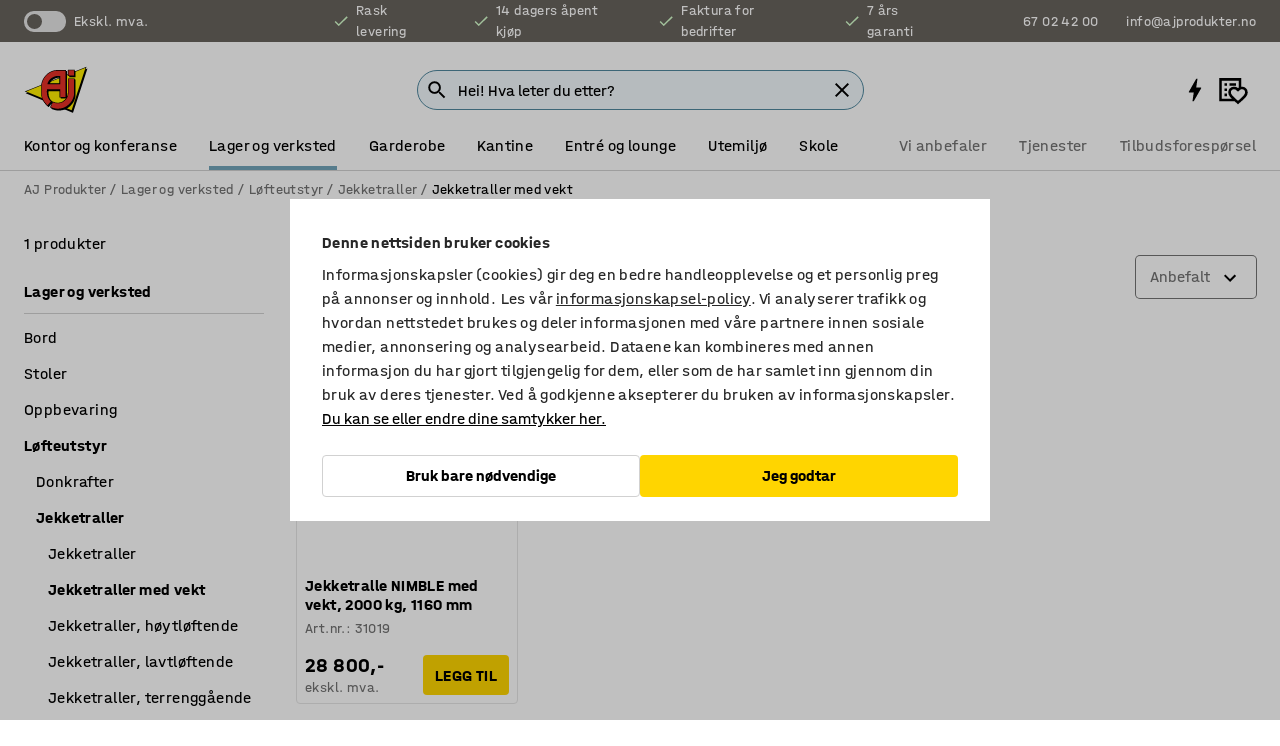

--- FILE ---
content_type: text/html; charset=utf-8
request_url: https://www.ajprodukter.no/lager-og-verksted/lofteutstyr/jekketraller/jekketraller-med-vekt
body_size: 38142
content:

<!DOCTYPE html>
<html lang="nb">

<head>
    <meta charset="utf-8" />
    <meta name="viewport" content="width=device-width, initial-scale=1.0">
    <meta name="theme-color" content="white" />

    <meta http-equiv="Content-Security-Policy" content="frame-src 'self'
https://*.cookiebot.com
https://*.cdn.optimizely.com
https://*.googletagmanager.com
https://*.cdn-pci.optimizely.com
https://*.google.com
https://*.google-analytics.com
https://*.checkout.dibspayment.eu
https://checkout.dibspayment.eu
https://*.ajprodukter.se
https://*.ajprodukter.no
https://*.ajprodukter.dk
https://*.ajprodukty.sk
https://*.ajprodukty.pl
https://*.ajprodukty.cz
https://*.ajproducts.co.uk
https://*.ajproducts.ie
https://*.ajprodukte.de
https://*.ajprodukte.at
https://*.ajproducten.nl
https://*.kataloska-prodaja.si
https://*.ajproduktai.lt
https://*.ajtooted.ee
https://*.ajprodukti.lv
https://*.ajtuotteet.fi
https://*.kataloska-prodaja.com
https://*.kataloska-prodaja.ba
https://*.ajvorulistinn.is
https://*.ajproizvodi.com
https://*.dibspayment.eu
https://*.doubleclick.net
https://*.facebook.com
https://*.imbox.io
https://*.criteo.com
https://*.hotjar.com
https://*.triggerbee.com
https://*.sleeknote.com
https://player.qiwio.io/
https://www.zbozi.cz
https://cdn2.charpstar.net/
https://charpstar.se/
https://aj.bokahem.se/js/app.js
https://aj.bokahem.se/css/app.css
https://ct.pinterest.com/
https://checkoutshopper.adyen.com/
https://checkoutshopper-live.adyen.com
https://www.youtube.com/
https://tricommerce.dk
 https://tiger.tricommerce.com
 https://mercell.com
 https://p2p.mercell.com;">

        <script type="text/javascript">
            !function (a, b, c, d, e, f, g, h) {
                a.RaygunObject = e, a[e] = a[e] || function () {
                    (a[e].o = a[e].o || []).push(arguments)
                }, f = b.createElement(c), g = b.getElementsByTagName(c)[0],
                    f.async = 1, f.src = d, g.parentNode.insertBefore(f, g), h = a.onerror, a.onerror = function (b, c, d, f, g) {
                        h && h(b, c, d, f, g), g || (g = new Error(b)), a[e].q = a[e].q || [], a[e].q.push({
                            e: g
                        })
                    }
            }(window, document, "script", "//cdn.raygun.io/raygun4js/raygun.min.js", "rg4js");
        </script>
        <script type="text/javascript">
            rg4js('apiKey', 'SVMda9UO1vTzMuMFlHhb6g');
            rg4js('enableCrashReporting', true);
            rg4js('setVersion', '148.0.0');
            rg4js('options', {
                ignore3rdPartyErrors: true,
                ignoreAjaxError: true,
                ignoreAjaxAbort: true,
                debugMode: true,
            });
        </script>
    <link rel="apple-touch-icon" sizes="180x180" href="/apple-touch-icon.png">
    <link rel="icon" type="image/png" href="/favicon-512x512.png" sizes="512x512">
    <link rel="icon" type="image/png" href="/favicon-192x192.png" sizes="192x192">
    <link rel="icon" type="image/png" href="/favicon-32x32.png" sizes="32x32">
    <link rel="icon" type="image/png" href="/favicon-16x16.png" sizes="16x16">
    <link rel="icon" type="image/png" href="/maskable_icon_x192.png" sizes="192x192">

    <link rel="manifest" href="/manifest">
    <link rel="mask-icon" href="/safari-pinned-tab.svg" color="#e63027">
    <meta name="msapplication-TileColor" content="#fff">
    <link rel="shortcut icon" href="/favicon.ico">

    <title>Jekketraller med vekt | AJ Produkter</title><link rel="stylesheet" type="text/css" href="/assets/browser.bundle.6b8d2c0fc2936f47b7cf.css" />
<meta name="description" content="" data-dynamic="1" />
<meta name="robots" content="index,follow" data-dynamic="1" />
<meta property="og:url" content="https://www.ajprodukter.no/lager-og-verksted/lofteutstyr/jekketraller/jekketraller-med-vekt" data-dynamic="1" />
<meta property="og:type" content="website" data-dynamic="1" />
<meta property="og:title" content="Jekketraller med vekt" data-dynamic="1" />
<meta property="og:description" content="" data-dynamic="1" />

                <script>
                if (!('Promise' in window && Promise.prototype.finally)) {
                    document.write('<' + 'script src="/assets/polyfills.bundle.da50e95fb8e7ebfb2cda.js" onerror="window.rg4js&&window.rg4js(\'send\', new Error(\'Failed to load: /assets/polyfills.bundle.da50e95fb8e7ebfb2cda.js\'))"></' + 'script>');
                }
                </script>
                <script>
                window.scopeReady = new Promise(function (res, rej) { window.resolveScopeReady = res; window.rejectScopeReady = rej; });
                </script>
            <link rel="canonical" href="https://www.ajprodukter.no/lager-og-verksted/lofteutstyr/jekketraller/jekketraller-med-vekt" id="link-canonical" />
<script src="/assets/browser.bundle.2a945b1098614faf13f9.js" async></script>
<script src="/assets/nitro.bundle.b8b2f38ac300bf05c0ba.js" async></script>
<script src="/assets/glitz.bundle.c109fca36cacfb727999.js" async></script>
<script src="/assets/vendor-f501a089.bundle.d29cb0664024d6a8fcd5.js" async></script>
<script src="/assets/3989.bundle.9232f6c5b6ea58e42200.js" async></script>
<script src="/assets/vendor-d2eb5610.bundle.a0125ec617ac52d68384.js" async></script>
<link rel="stylesheet" type="text/css" href="/assets/browser.bundle.6b8d2c0fc2936f47b7cf.css" />
<link rel="preload" href="/assets/HalvarAJPMittel-Rg.69f693f8a9de0cc6bc9f..woff2" as="font" crossorigin="anonymous" />
<link rel="preload" href="/assets/HalvarAJPMittel-Bd.e161d90eb98cc343e22d..woff2" as="font" crossorigin="anonymous" />


            <link rel="alternate" hreflang="sv-se" class="link-canonical-alternate" href="https://www.ajprodukter.se/lager-verkstad/lyftutrustning/pallyftare/pallyftare-med-vag">
            <link rel="alternate" hreflang="nb-no" class="link-canonical-alternate" href="https://www.ajprodukter.no/lager-og-verksted/lofteutstyr/jekketraller/jekketraller-med-vekt">
            <link rel="alternate" hreflang="da-dk" class="link-canonical-alternate" href="https://www.ajprodukter.dk/lager-vaerksted/lofteudstyr/palleloftere/palleloftere-med-vaegt">
            <link rel="alternate" hreflang="en-gb" class="link-canonical-alternate" href="https://www.ajproducts.co.uk/warehouse-workshop/lifting-equipment/pallet-trucks/pallet-truck-scales">
            <link rel="alternate" hreflang="en-ie" class="link-canonical-alternate" href="https://www.ajproducts.ie/warehouse-workshop/lifting-equipment/pallet-trucks/pallet-truck-scales">
            <link rel="alternate" hreflang="lt-lt" class="link-canonical-alternate" href="https://www.ajproduktai.lt/sandelis-ir-pramone/kelimo-iranga/vezimeliai-paletems/paletiniai-vezimeliai-su-svarstyklemis">
            <link rel="alternate" hreflang="de-at" class="link-canonical-alternate" href="https://www.ajprodukte.at/lager-industrie/hebegerate/gabelhubwagen/gabelhubwagen-mit-waage">
            <link rel="alternate" hreflang="de-de" class="link-canonical-alternate" href="https://www.ajprodukte.de/lager-industrie/hebegerate/gabelhubwagen/gabelhubwagen-mit-waage">
            <link rel="alternate" hreflang="lv-lv" class="link-canonical-alternate" href="https://www.ajprodukti.lv/noliktavu-aprikojums-un-darbnicu-aprikojums/kravu-celsanas-un-transportesanas-aprikojums/palesu-rati-un-roklas/palesu-ratini-ar-svariem">
            <link rel="alternate" hreflang="cs-cz" class="link-canonical-alternate" href="https://www.ajprodukty.cz/sklady-a-dilny/zvedaci-zarizeni/paletove-voziky/paletove-voziky-s-vahou">
            <link rel="alternate" hreflang="pl-pl" class="link-canonical-alternate" href="https://www.ajprodukty.pl/przemysl-i-magazyn/podnosniki-warsztatowe/wozki-paletowe/wagi-paletowe">
            <link rel="alternate" hreflang="sk-sk" class="link-canonical-alternate" href="https://www.ajprodukty.sk/sklad-a-dielna/manipulacia-a-zdvihanie/paletove-voziky/paletove-voziky-s-vahou">
            <link rel="alternate" hreflang="hr-hr" class="link-canonical-alternate" href="https://www.ajproizvodi.com/industrija-i-skladiste/oprema-za-dizanje/rucni-paletni-vilicari/rucni-paletni-vilicari-s-vagom">
            <link rel="alternate" hreflang="et-ee" class="link-canonical-alternate" href="https://www.ajtooted.ee/ladu-ja-toostus/tosteseadmed/kahveltostukid/kaaluga-kahveltostukid">
            <link rel="alternate" hreflang="fi-fi" class="link-canonical-alternate" href="https://www.ajtuotteet.fi/varasto-teollisuus/nostolaitteet/pumppukarryt/pumppukarryt-punnitsevat">
            <link rel="alternate" hreflang="is-is" class="link-canonical-alternate" href="https://www.ajvorulistinn.is/voruhusio-og-ionaourinn/lyftitaeki/brettatjakkar/brettatjakkar-meo-vog">
            <link rel="alternate" hreflang="bs-ba" class="link-canonical-alternate" href="https://www.kataloska-prodaja.ba/industrija-i-skladiste/oprema-za-dizanje/rucni-paletni-vilicari/rucni-paletni-vilicari-s-vagom">
            <link rel="alternate" hreflang="sr-rs" class="link-canonical-alternate" href="https://www.kataloska-prodaja.com/skladiste-i-radionica/oprema-za-podizanje-tereta/paletni-viljuskari-paletari/paletari-sa-vagom">
            <link rel="alternate" hreflang="sl-si" class="link-canonical-alternate" href="https://www.kataloska-prodaja.si/skladisce-in-delavnica/dvizna-oprema/paletni-vilicarji/paletni-vilicarji-s-tehtnicami">
            <link rel="alternate" hreflang="nl-nl" class="link-canonical-alternate" href="https://www.ajproducten.nl/magazijn-werkplaats/hefapparatuur/palletwagens/palletwagens-met-weegfunctie">
    <style data-glitz>.a{background-color:white}.b{flex-direction:column;-webkit-box-orient:vertical;-webkit-box-direction:normal}.c{display:-webkit-box;display:-moz-box;display:-ms-flexbox;display:-webkit-flex;display:flex}.d{min-height:100vh}.e{pointer-events:none}.f{position:absolute}.g{opacity:0}.h{width:0}.i{height:0}.n{transform:translate(0, -100%)}.o{left:16px}.p{top:16px}.q{position:fixed}.r{font-size:16px}.s{padding-bottom:8px}.t{padding-top:8px}.u{padding-right:16px}.v{padding-left:16px}.w{height:40px}.a0{border-radius:4px}.a1{letter-spacing:0.4px}.a2{line-height:1.2}.a3{justify-content:center;-webkit-box-pack:center}.a4{align-items:center;-webkit-box-align:center}.a5{display:-webkit-inline-box;display:-moz-inline-box;display:-ms-inline-flexbox;display:-webkit-inline-flex;display:inline-flex}.a6{transition-timing-function:ease-out}.a7{transition-duration:200ms}.a8{transition-property:color, background-color, border-color;-webkit-transition-property:color, background-color, border-color;-moz-transition-property:color, background-color, border-color}.au{border-bottom-style:solid}.av{border-bottom-width:1px}.aw{border-bottom-color:#D1D1D1}.ax{border-top-style:solid}.ay{border-top-width:1px}.az{border-top-color:#D1D1D1}.b0{border-right-style:solid}.b1{border-right-width:1px}.b2{border-right-color:#D1D1D1}.b3{border-left-style:solid}.b4{border-left-width:1px}.b5{border-left-color:#D1D1D1}.b6{outline-offset:5px}.b7{font-weight:bold}.b8{text-transform:uppercase}.b9{color:black}.be{text-shadow:none}.bf{cursor:pointer}.bg{text-align:inherit}.bh{text-decoration:none}.bi{-webkit-user-select:none;-moz-user-select:none;-ms-user-select:none;user-select:none}.bj{font-variant:inherit}.bk{font-style:inherit}.bl{font-family:inherit}.bo{z-index:6}.bp{min-height:auto}.bq{position:relative}.br{top:0}.bs{will-change:opacity}.bt{width:100%}.bu{height:100%}.bv{left:0}.bw{bottom:0}.bx{right:0}.by{background-color:black}.bz{transition-timing-function:ease-in-out}.c0{transition-property:opacity;-webkit-transition-property:opacity;-moz-transition-property:opacity}.c1{border-bottom-color:#DF5C1D}.c2{border-top-color:#DF5C1D}.c3{border-right-color:#DF5C1D}.c4{border-left-color:#DF5C1D}.c5{background-color:#FFEBD6}.c6{border-bottom-width:2px}.c7{border-top-width:2px}.c8{border-right-width:2px}.c9{border-left-width:2px}.ca{margin-bottom:16px}.cb{margin-top:16px}.cc{padding-bottom:16px}.cd{padding-top:16px}.ce{pointer-events:auto}.cp{transition-duration:300ms}.cq{transition-property:box-shadow;-webkit-transition-property:box-shadow;-moz-transition-property:box-shadow}.cr{min-height:0}.cs{transition-property:all;-webkit-transition-property:all;-moz-transition-property:all}.ct{transform:translateY(0)}.cu{opacity:1}.cv{max-height:50px}.d1{color:white}.d2{background-color:#68635D}.d3{font-size:14px}.d4{min-height:32px}.d5{width:1366px}.d6{max-width:calc(100vw - 48px)}.d7{margin-right:auto}.d8{margin-left:auto}.d9{display:block}.da{flex-wrap:wrap;-webkit-box-lines:multiple}.db{flex-basis:0%}.dc{flex-shrink:1}.dd{flex-grow:1;-webkit-box-flex:1}.de{font-weight:initial}.dj{margin-right:8px}.dk{margin-bottom:0}.dl{height:21px}.dm{width:42px}.dn{display:inline-block}.dz{outline-offset:3px}.e0{transition-property:transform;-webkit-transition-property:transform;-moz-transition-property:transform}.e1{transition-duration:0.4s}.e2{border-radius:15px}.e3{background-color:#E6E6E6}.e5{flex-grow:2;-webkit-box-flex:2}.e6{margin-right:32px}.e9{text-decoration:inherit}.ea{color:inherit}.eb{color:#D6FFCD}.ec{font-size:1.3em}.ed{height:1em}.ee{width:1em}.ef{margin-left:6px}.en{justify-content:flex-end;-webkit-box-pack:end}.eo{margin-right:20px}.ez{display:none}.f0{stroke:none}.f1{top:-1px}.f3{margin-left:8px}.f4{font-size:1.4em}.f6{z-index:1}.f7{align-items:flex-start;-webkit-box-align:start}.fh{padding-top:20px}.fi{flex-basis:auto}.fj{flex-shrink:0}.fk{margin-top:4px}.fl{justify-content:space-between;-webkit-box-pack:justify}.fm{flex-direction:row;-webkit-box-orient:horizontal;-webkit-box-direction:normal}.fn{gap:32px}.fo{flex-grow:0;-webkit-box-flex:0}.fp{flex-basis:33%}.fs{text-decoration:underline}.ft{padding-right:0}.fu{padding-left:0}.fv{min-width:40px}.fw{line-height:1.5}.fx{background-color:transparent;background-color:initial}.fy{border-bottom-width:0}.fz{border-top-width:0}.g0{border-right-width:0}.g1{border-left-width:0}.g2{font-weight:inherit}.g3{margin-right:12px}.g4{margin-left:12px}.g5{width:30px}.g6{height:30px}.g7{font-size:1.5em}.ga{flex-basis:100%}.gb{width:447px}.gc{justify-content:flex-start;-webkit-box-pack:start}.gf{width:calc(100% - 16px)}.gg{margin-right:unset}.gh{margin-left:unset}.gi{width:inherit}.gk{transform:scale(1.3)}.gl{white-space:normal}.gm{white-space:nowrap}.gn{transform:scale(1)}.go{text-align:center}.gp{transition-property:opacity, transform;-webkit-transition-property:opacity, transform;-moz-transition-property:opacity, transform}.gq{text-overflow:ellipsis}.gr{overflow:hidden}.gs{background-color:#F1F8FC}.gt{border-radius:50px 0 0 50px}.gu{padding-bottom:3px}.gv{padding-top:3px}.gw{padding-right:3px}.gx{padding-left:3px}.h3{border-bottom-color:#4F879E}.h4{border-top-color:#4F879E}.h5{border-right-color:#4F879E}.h6{border-left-color:#4F879E}.hg{padding-left:40px}.hh{border-radius:50px}.hi{cursor:-webkit-text;cursor:text}.hj{right:10px}.hk{transform:translateY(-50%)}.hl{top:50%}.hm{border-radius:0}.hn{padding-bottom:0}.ho{padding-top:0}.hp{font-size:inherit}.hq{gap:8px}.hr{gap:4px}.hs{padding-right:4px}.ht{padding-left:4px}.hu{transform:scaleY(1)}.hv{will-change:transform}.hw{width:24px}.hx{font-size:1px}.hy{height:1px}.hz{visibility:hidden}.i0{align-items:flex-end;-webkit-box-align:end}.i1{outline-offset:0}.i2{min-height:30px}.i3{min-width:30px}.i7{transform:scale(0)}.i8{border-radius:100vw}.i9{font-size:12px}.ia{right:calc(50% - 15px)}.ib{min-width:9px}.ic{height:9px}.id{background-color:#E63027}.ie{margin-right:0}.if{margin-left:0}.ig{max-height:100px}.ii{margin-left:-32px}.ij{margin-left:32px}.ik{padding-bottom:12px}.il{padding-top:4px}.iw{color:#737373}.ix{box-shadow:0px 3px 5px 0px rgba(151, 151, 151, 0.5)}.iy{max-height:calc(100vh - 100% - 32px)}.iz{overflow-y:auto}.j0{margin-top:1px}.j2{max-width:100%}.j3{margin-bottom:8px}.j4{margin-top:8px}.j7{list-style:none}.ja{width:calc(80% - (32px * 0.8))}.jb{order:2}.jc{margin-top:0}.jd{text-align:left}.je{min-height:1.5em}.jf{font-family:HalvarMittel}.jg{font-size:24px}.ji{padding-right:8px}.jj{display:contents}.jk{z-index:5}.jl{top:calc(100% + 8px)}.jn{margin-right:16px}.jo{transition-property:border-color;-webkit-transition-property:border-color;-moz-transition-property:border-color}.jp{width:20px}.ju{box-shadow:0 0 0 1px #737373}.jv{box-sizing:border-box}.jw{min-width:64px}.jx{min-height:40px}.jy{overflow-x:hidden}.jz{margin-bottom:auto}.k0{margin-top:auto}.k1{clip:rect(0 0 0 0)}.k2{-webkit-clip-path:inset(100%);clip-path:inset(100%)}.k3{margin-bottom:-1px}.k4{margin-top:-1px}.k5{margin-right:-1px}.k6{margin-left:-1px}.k7{width:1px}.k8{z-index:3}.k9{min-width:calc(100% - 32px)}.ka{margin-top:-16px}.kb{margin-bottom:32px}.kc{order:3}.kd{grid-template-columns:repeat(4, minmax(0, 1fr));-ms-grid-columns:repeat(4, minmax(0, 1fr))}.ke{grid-row-gap:24px}.kf{grid-column-gap:24px}.kg{display:-ms-grid;display:grid}.kh{max-width:350px}.kp{border-bottom-width:thin}.kq{border-bottom-color:#E6E6E6}.kr{border-top-width:thin}.ks{border-top-color:#E6E6E6}.kt{border-right-width:thin}.ku{border-right-color:#E6E6E6}.kv{border-left-width:thin}.kw{border-left-color:#E6E6E6}.kx{padding-left:8px}.ky{right:8px}.kz{top:8px}.l0{left:unset}.l4{object-fit:cover}.l5{object-position:center}.l6{transition-timing-function:ease-in}.l7{margin-bottom:4px}.l8{word-break:break-word}.l9{flex-basis:0}.la{align-items:baseline;-webkit-box-align:baseline}.lb{-webkit-column-gap:8px;column-gap:8px}.lc{-webkit-column-gap:16px;column-gap:16px}.ld{order:0}.le{font-size:20px}.lf{font-weight:700}.lg{line-height:1}.lh{font-weight:normal}.li{padding-right:12px}.lj{padding-left:12px}.lo{border-bottom-color:transparent}.lp{border-top-color:transparent}.lq{border-right-color:transparent}.lr{border-left-color:transparent}.ls{background-color:#FFD500}.lt{margin-top:24px}.lu{align-self:center;-ms-grid-row-align:center}.lv{order:4}.lw{box-shadow:0 1px 8px 0 rgba(0,0,0,0.2)}.lx{border-bottom-left-radius:4px}.ly{border-top-left-radius:4px}.lz{min-width:50px}.m0{z-index:8}.m1{bottom:110px}.m2{width:calc(20% - (32px * 0.2))}.m3{order:1}.m4{position:-webkit-sticky;position:sticky}.m6{min-height:calc(32px + 2px)}.me{padding-bottom:6px}.mf{padding-top:6px}.mg{margin-top:64px}.mh{margin-right:-50vw}.mi{margin-left:-50vw}.mj{right:50%}.mk{left:50%}.ml{width:100vw}.mm{max-width:unset}.mn{background-color:#f3f3f3}.mo{padding-bottom:24px}.mp{padding-top:24px}.mq{width:850px}.ms{background-color:#F3F3F3}.mv{width:calc(100% / 4)}.mw{max-width:calc(100% / 4)}.mz{min-height:62px}.n0{display:inline}.n1{height:inherit}.n2{min-height:inherit}.n3{background-color:transparent}.n4{margin-right:4px}.n5{margin-left:4px}.n6{width:177.77777777777777px}.n8{object-fit:contain}.n9{width:38.095238095238095px}.nb{width:38.4px}.nd{width:38.70967741935484px}.nf{padding-bottom:initial}.ng{padding-top:initial}.ni{stroke-width:1.5}.nj{content-visibility:hidden}.nk{transform:translatex(-100%)}.nl{-webkit-overflow-scrolling:touch}.nm{will-change:opacity, transform}.nn{outline-offset:-2px}.no{padding-right:48px}.np{height:auto}.nq{min-height:48px}.nr{right:16px}.ns{transform:rotate(270deg)}.nt{border-bottom-color:#f3f3f3}.nu{height:48px}.nv{z-index:4}.nw{transform:translateX(-50%)}.nx{z-index:15}.j:focus{pointer-events:none}.k:focus{opacity:0}.l:focus{z-index:7}.m:focus{transform:translate(0, 0)}.am:focus{outline-color:#16819D}.ba:focus{border-radius:4px}.bb:focus{outline-style:solid}.bc:focus{outline-width:0}.bd:focus{isolation:initial}.eu:focus{outline-color:transparent}.gy:focus{border-bottom-color:#4F879E}.gz:focus{border-top-color:#4F879E}.h0:focus{border-right-color:#4F879E}.h1:focus{border-left-color:#4F879E}.h7:focus{outline-color:#4F879E}.h8:focus{border-right-width:1px}.h9:focus{border-left-width:1px}.ha:focus{border-bottom-width:1px}.hb:focus{border-bottom-style:solid}.hc:focus{border-top-width:1px}.hd:focus{border-top-style:solid}.he:focus{border-right-style:solid}.hf:focus{border-left-style:solid}.x:is(.disabledLink){cursor:not-allowed}.y:disabled{cursor:not-allowed}.ag:disabled{border-bottom-color:#D1D1D1}.ah:disabled{border-top-color:#D1D1D1}.ai:disabled{border-right-color:#D1D1D1}.aj:disabled{border-left-color:#D1D1D1}.ak:disabled{background-color:white}.al:disabled{color:#737373}.ll:disabled{background-color:#D1D1D1}.z:active{outline-width:0}.ev:active{text-decoration:underline}.ew:active{color:#16819D}.i5:active{text-decoration:inherit}.i6:active{color:inherit}.m7:active{font-weight:bold}.m8:active{font-size:16px}.m9:active{text-decoration:none}.a9:disabled:hover{border-bottom-color:#D1D1D1}.aa:disabled:hover{border-top-color:#D1D1D1}.ab:disabled:hover{border-right-color:#D1D1D1}.ac:disabled:hover{border-left-color:#D1D1D1}.ae:disabled:hover{background-color:white}.af:disabled:hover{color:#737373}.lk:disabled:hover{background-color:#D1D1D1}.an:hover:not([disabled],.disabledLink){color:black}.ao:hover:not([disabled],.disabledLink){background-color:#f3f3f3}.lm:hover:not([disabled],.disabledLink){background-color:#F2CA00}.ap:active:not([disabled],.disabledLink){border-bottom-color:#f3f3f3}.aq:active:not([disabled],.disabledLink){border-top-color:#f3f3f3}.ar:active:not([disabled],.disabledLink){border-right-color:#f3f3f3}.as:active:not([disabled],.disabledLink){border-left-color:#f3f3f3}.at:active:not([disabled],.disabledLink){background-color:#f3f3f3}.ln:active:not([disabled],.disabledLink){background-color:#FFF0A3}.dg:has(:focus-within)> span{outline-style:solid}.dh:has(:focus-within)> span{outline-color:inherit}.di:has(:focus-within)> span{outline-width:2px}.do::before{background-color:#68635D}.dp::before{transition-timing-function:ease-in-out}.dq::before{transition-duration:0.4s}.dr::before{transition-property:transform;-webkit-transition-property:transform;-moz-transition-property:transform}.ds::before{border-radius:50%}.dt::before{bottom:3px}.du::before{left:3px}.dv::before{width:15px}.dw::before{height:15px}.dx::before{position:absolute}.dy::before{content:""}.e4:first-letter{text-transform:uppercase}.e7:hover{text-decoration:inherit}.e8:hover{color:inherit}.fq:hover{text-decoration:underline}.fr:hover{color:#16819D}.gj:hover{cursor:initial}.i4:hover{text-decoration:none}.iv:hover{color:black}.jm:hover{border-bottom-color:#737373}.jt:hover{box-shadow:0 0 0 1px #16819D}.ma:hover{font-weight:bold}.mb:hover{font-size:16px}.mr:hover{cursor:pointer}.h2::placeholder{color:black}.ih:nth-child(n+2){margin-left:0}.im::after{border-bottom-color:transparent}.in::after{border-bottom-style:solid}.io::after{border-bottom-width:4px}.ip::after{width:100%}.iq::after{bottom:0}.ir::after{right:0}.is::after{position:absolute}.it::after{content:""}.iu::after{border-bottom-color:#72A5BA}.j5:empty:before{white-space:pre}.j6:empty:before{content:" "}.j8:after{white-space:pre}.j9:after{content:" / "}.jq:focus-within{outline-style:solid}.jr:focus-within{outline-color:#16819D}.js:focus-within{outline-width:2px}.l1:before{padding-top:100%}.l2:before{float:left}.l3:before{content:""}.n7:before{padding-top:27%}.na:before{padding-top:126%}.nc:before{padding-top:125%}.ne:before{padding-top:124%}.mc:last-child{padding-bottom:0}.nh:last-child{margin-right:0}.md:first-child{padding-top:12px}</style><style data-glitz media="print">.bm{min-height:0}.bn{position:relative}.cf{box-shadow:none}.cg{border-bottom-style:solid}.ch{border-bottom-width:1px}.ci{border-bottom-color:#D1D1D1}.cj{margin-bottom:24px}.ck{margin-top:24px}.cl{padding-bottom:0}.cm{min-height:auto}.cn{justify-content:flex-start;-webkit-box-pack:start}.co{font-size:14px}.cw{pointer-events:auto}.cx{opacity:1}.cy{max-height:50px}.cz{transform:none}.d0{height:0}.df{display:none}.eg{z-index:10}.eh{color:black}.ei{transform:translate(-50%, 0)}.ej{left:50%}.ek{top:60px}.el{position:absolute}.em{display:-webkit-box;display:-moz-box;display:-ms-flexbox;display:-webkit-flex;display:flex}.ep{margin-bottom:16px}.eq{margin-top:16px}.er{margin-right:16px}.es{margin-left:16px}.et{align-items:center;-webkit-box-align:center}.ex{font-size:2.2em}.ey{display:block}.f2{white-space:nowrap}.f5{height:100%}.fb{margin-top:0}.fc{padding-bottom:8px}.fd{padding-top:8px}.fe{flex-direction:column;-webkit-box-orient:vertical;-webkit-box-direction:normal}.ff{margin-bottom:32px}.fg{justify-content:space-evenly;-webkit-box-pack:space-evenly}.j1{min-height:initial}.mt{width:100%}.mu{justify-content:center;-webkit-box-pack:center}.mx{margin-right:32px}.my{margin-left:32px}.f8:after{font-size:10px}.f9:after{white-space:nowrap}.fa:after{content:attr(data-page-url)}</style><style data-glitz media="(min-width: 1024px)">.g8{flex-basis:auto}.g9{flex-shrink:0}.gd{max-width:585px}.ge{width:100%}.jh{margin-top:12px}.km{transition-timing-function:ease-out}.kn{transition-duration:200ms}.ko{transition-property:border-color;-webkit-transition-property:border-color;-moz-transition-property:border-color}.m5{margin-bottom:24px}.ki:hover{border-bottom-color:#737373}.kj:hover{border-top-color:#737373}.kk:hover{border-right-color:#737373}.kl:hover{border-left-color:#737373}</style>
        <script data-cookieconsent="ignore" data-ot-ignore="true">
            window.dataLayer = window.dataLayer || [];
            function gtag() {
                dataLayer.push(arguments);
            }
            gtag("consent", "default", {
                ad_storage: "denied",
                ad_user_data: 'denied',
                ad_personalization: 'denied',
                analytics_storage: "denied",
                functionality_storage: 'denied',
                personalization_storage: 'denied',
                security_storage: 'denied',
                wait_for_update: 500,
            });
            gtag("set", "ads_data_redaction", true);
        </script>
        <script data-cookieconsent="ignore" type="text/javascript" data-ot-ignore="true" >
            if (!('dataLayer' in window)) {
                window.dataLayer = [];
            }

            window.dataLayer.push({
                event: 'originalReferrer',
                originalReferrer: document.referrer,
            });

            window.dataLayer.push({
                event: 'originalLocation',
                originalLocation: document.location.href,
            });

            window.gtmEnabled = true;
        </script>
<!-- Google Tag Manager -->
<script data-cookieconsent="ignore">(function(w,d,s,l,i){w[l]=w[l]||[];w[l].push({'gtm.start':
new Date().getTime(),event:'gtm.js'});var f=d.getElementsByTagName(s)[0],
j=d.createElement(s),dl=l!='dataLayer'?'&l='+l:'';j.async=true;j.src=
'https://www.googletagmanager.com/gtm.js?id='+i+dl;f.parentNode.insertBefore(j,f);
})(window,document,'script','dataLayer','GTM-K2RM35S');</script>
<!-- End Google Tag Manager -->        <script id="Cookiebot" src="https://consent.cookiebot.com/uc.js" data-cbid="f2c9491a-ca4b-4715-8604-b67825e89ba7"
            data-culture="nb" type="text/javascript" async></script>

        <script type="text/javascript">
                window.externalScriptEnable = true;
        </script>

    <script>
        window.isPrivateBusinessSelectorEnabled = false;
    </script>   
</head>

<body class="aj-site">

<!-- Google Tag Manager (noscript) -->
<noscript><iframe src="https://www.googletagmanager.com/ns.html?id=GTM-K2RM35S"
height="0" width="0" style="display:none;visibility:hidden"></iframe></noscript>
<!-- End Google Tag Manager (noscript) -->

    <div id="container"><div><div class="a b c d"><div id="focusreset-nitro" tabindex="-1" class="e f g h i"></div><button aria-label="Gå til sideinnhold" type="button" class="j k e g l m n o p q r s t u v w x y z a0 a1 a2 a3 a4 a5 a6 a7 a8 a9 aa ab ac ae af ag ah ai aj ak al am an ao ap aq ar as at au av aw ax ay az b0 b1 b2 b3 b4 b5 b6 b7 b8 a b9 ba bb bc bd be bf bg bh bi bj bk bl">Gå til sideinnhold</button><header class="bm bn e bo bp bq br"><div class="e g bs bt bu bv bw bx br q by bz a7 c0"></div><noscript><div class="a3 c1 c2 c3 c4 c5 b9 au c6 ax c7 b0 c8 b3 c9 a0 ca cb cc cd u v c"><div>Det ser ut til at nettleseren din ikke støtter JavaScript, eller at du har slått av JavaScript. JavaScript er nødvendig for å gi deg den beste opplevelsen.</div></div></noscript><div class="bq"><div class="height-measuring-wrapper ce"><div class="cf cg ch ci cj ck cl cm cn co bz cp cq bq cr b c au av aw bt a b9"><div><div class="bz cs cp ce ct cu cv cw cx cy cz d0 d1 d2 d3 c bt"><div class="d0 d4 d5 d6 d7 d8 d9"><div class="a4 bu a3 da c"><div class="db dc dd a4 c de d3 df"><label aria-label="ekskl. mva." class="dg dh di dj dk dl dm dn bq"><input type="checkbox" class="i h g"/><span class="do dp dq dr ds dt du dv dw dx dy dz e0 bz e1 e2 e3 bw bx bv br bf f"></span></label><span class="d1 e4">ekskl. mva.</span></div><div class="db dc e5 c a3 a4 df"><div class="e6 e7 e8 e9 a4 ea c"><svg xmlns="http://www.w3.org/2000/svg" height="1em" viewBox="0 0 24 24" width="1em" class="eb ec ed ee a5"><path d="M0 0h24v24H0V0z" fill="transparent"></path><path fill="currentColor" d="M9 16.17L4.83 12l-1.42 1.41L9 19 21 7l-1.41-1.41L9 16.17z"></path></svg><div class="ef dn">Rask levering</div></div><div class="e6 e7 e8 e9 a4 ea c"><svg xmlns="http://www.w3.org/2000/svg" height="1em" viewBox="0 0 24 24" width="1em" class="eb ec ed ee a5"><path d="M0 0h24v24H0V0z" fill="transparent"></path><path fill="currentColor" d="M9 16.17L4.83 12l-1.42 1.41L9 19 21 7l-1.41-1.41L9 16.17z"></path></svg><div class="ef dn">14 dagers åpent kjøp</div></div><div class="e6 e7 e8 e9 a4 ea c"><svg xmlns="http://www.w3.org/2000/svg" height="1em" viewBox="0 0 24 24" width="1em" class="eb ec ed ee a5"><path d="M0 0h24v24H0V0z" fill="transparent"></path><path fill="currentColor" d="M9 16.17L4.83 12l-1.42 1.41L9 19 21 7l-1.41-1.41L9 16.17z"></path></svg><div class="ef dn">Faktura for bedrifter</div></div><div class="e7 e8 e9 a4 ea c"><svg xmlns="http://www.w3.org/2000/svg" height="1em" viewBox="0 0 24 24" width="1em" class="eb ec ed ee a5"><path d="M0 0h24v24H0V0z" fill="transparent"></path><path fill="currentColor" d="M9 16.17L4.83 12l-1.42 1.41L9 19 21 7l-1.41-1.41L9 16.17z"></path></svg><div class="ef dn">7 års garanti</div></div></div><div class="eg eh ei ej ek el em en db dc dd c"><a aria-label="Ring 67 02 42 00" target="_blank" class="eo ep eq er es et em e7 e8 e9 ea ba bb eu bc bd ev ew" href="tel:67 02 42 00"><svg xmlns="http://www.w3.org/2000/svg" height="1em" viewBox="0 0 24 24" width="1em" class="ex eh ey ez d1 ec f0 f1 bq ed ee"><path d="M0 0h24v24H0V0z" fill="none"></path><path fill="currentColor" d="M6.54 5c.06.89.21 1.76.45 2.59l-1.2 1.2c-.41-1.2-.67-2.47-.76-3.79h1.51m9.86 12.02c.85.24 1.72.39 2.6.45v1.49c-1.32-.09-2.59-.35-3.8-.75l1.2-1.19M7.5 3H4c-.55 0-1 .45-1 1 0 9.39 7.61 17 17 17 .55 0 1-.45 1-1v-3.49c0-.55-.45-1-1-1-1.24 0-2.45-.2-3.57-.57-.1-.04-.21-.05-.31-.05-.26 0-.51.1-.71.29l-2.2 2.2c-2.83-1.45-5.15-3.76-6.59-6.59l2.2-2.2c.28-.28.36-.67.25-1.02C8.7 6.45 8.5 5.25 8.5 4c0-.55-.45-1-1-1z"></path></svg><span class="f2 f3">67 02 42 00</span></a><a aria-label="Send e-post til info@ajprodukter.no" target="_blank" class="ep eq er es et em e7 e8 e9 ea ba bb eu bc bd ev ew" href="mailto:info@ajprodukter.no"><svg xmlns="http://www.w3.org/2000/svg" height="1em" viewBox="0 0 24 24" width="1em" class="ex eh ey ez d1 f4 f1 bq ed ee"><path d="M0 0h24v24H0V0z" fill="none"></path><path fill="currentColor" d="M22 6c0-1.1-.9-2-2-2H4c-1.1 0-2 .9-2 2v12c0 1.1.9 2 2 2h16c1.1 0 2-.9 2-2V6zm-2 0l-8 5-8-5h16zm0 12H4V8l8 5 8-5v10z"></path></svg><span class="f2 f3">info@ajprodukter.no</span></a></div></div></div></div></div><div class="f5 f6 a f7 b c d5 d6 d7 d8"><div data-page-url="https://www.ajprodukter.no/lager-og-verksted/lofteutstyr/jekketraller/jekketraller-med-vekt" id="top-area" class="f8 f9 fa fb fc fd fe ff fg cc fh fi fj dd fk a4 bt fl fm c bq"><div class="fn a4 c fo dc fp"><a aria-label="Til startsiden" id="top-area-home" class="ba bb eu bc bd ev ew fq fr fs b9" data-scope-link="true" href="/"><svg xmlns="http://www.w3.org/2000/svg" xml:space="preserve" viewBox="133 300 330 247" height="48" class="d9"><path d="m380.69 532.11-1.49-.62-239.42-98.95-3.41-1.4 3.42-1.37 312.6-124.8 2.98-1.19-.99 3.05-73.19 223.74z"></path><path d="m385.69 541.11-1.49-.62-239.42-98.95-3.41-1.4 3.42-1.37 312.6-124.8 2.98-1.19-.99 3.05-73.19 223.74z"></path><path fill="#FFED00" d="m144.09 431.23 234.51 96.75 71.67-219.1z"></path><path d="M398.91 357.84h-33.2v-1.5l.03-29.66v-1.5h1.49l30.18-.04h1.5v32.7M312.38 529.39c-19.33 0-36.97-8.45-37.71-8.8l-1.31-.64.6-1.33 13.15-29.04.64-1.41 1.39.67c7.87 3.83 16.16 5.77 24.62 5.77 14.2 0 24.13-5.54 24.23-5.6 18.36-12.06 26.61-24.87 27.49-42.77l.01-.11.02-.1c.22-1.11.23-1.41.23-1.42v-74.83h1.5l30.23-.05h1.5v80.75c-.03.35-.7 8.68-3.05 17.04-3.96 14.08-11.66 26.04-25.74 40-17.04 14.97-30.94 19.09-50.65 21.46-2.32.27-4.71.41-7.15.41"></path><path d="m259.45 511.14-.43-.37c-14.01-11.93-30.28-29.72-31.82-61.65-.61-12.68-.21-36.16.5-50.65v-.09l.02-.09c3.07-17.81 10.72-32.95 23.39-46.28 8.65-9.1 27.33-24.64 55.24-26.46h47.77l-.01 1.5V467.5h-1.57c-1.25 0-19.06-.03-26.18-.04h-4.42v-38h-61.92c-4.15 42.06 20.8 53.65 21.88 54.13l1.85.82-1.31 1.53s-5.3 6.17-10.62 12.34c-2.66 3.08-5.32 6.17-7.32 8.48-3.78 4.36-3.78 4.36-4.48 4.37zm7.41-121.78c3.34.03 10.86.05 20.79.05 12.38 0 23.98-.03 27.91-.07l-.07-29.46c-26.79.41-44.24 17.11-48.63 29.48M394.14 351.76h-34.9v-1.5l.02-29.95v-1.5h34.879999999999995v32.95"></path><path d="M307.64 522.74c-19.22 0-38.58-8.76-39.4-9.14l-1.38-.63.64-1.37 12.75-27.25.64-1.38 1.37.67c7.57 3.68 15.57 5.55 23.76 5.55 14.81 0 25.34-6.17 25.44-6.24 18.39-12.08 26.63-24.89 27.52-42.79l.01-.11.02-.1c.21-1.11.23-1.41.23-1.42V363.7h34.87v1.5l.13 78.87c-.02.4-.5 7.76-3.57 17.5-3.17 10.08-9.43 25.19-27.09 39.95-15.33 13.33-28.53 18.82-50.44 20.97-1.76.16-3.61.25-5.5.25"></path><path d="m254.66 506.89-1.31-1.23-1.58-1.6c-12.76-12.96-28.63-29.08-30.1-59.63-.61-12.66-.21-36.15.5-50.64v-.09l.01-.09c3.07-17.81 10.72-32.95 23.39-46.28 8.65-9.1 27.33-24.64 55.24-26.46h48.7v1.5s.02 100.73.02 138.49v.3l-.12.28c-.39.93-.45.93-3.62.93h-29.4V423.1h-62.13c-3.72 41.95 19.46 57.59 19.7 57.74l1.42.93-1.09 1.3c-7.14 8.47-17.99 21.4-18.63 22.33zm2.48-115.35c1.61.01 4.66.02 10.41.02 16.42 0 42.64-.06 48.98-.12v-37.35c-1.79-.1-3.53-.16-5.2-.16-12.9 0-23.22 3.11-33.45 10.07l-.06.04-.06.03c-14.36 7.98-19.32 22.56-20.62 27.47"></path><path fill="#E63027" d="M362.27 321.81h28.88v26.97h-28.88zM282.35 487l-4.25 9.05c-1.11 2.41-3.19 6.81-3.19 6.81-1.34 2.91-4.03 8.61-4.03 8.61 4.36 1.84 9.3 3.42 9.3 3.42 3.84 1.2 7.52 2.14 7.52 2.14 2.47.63 6.53 1.42 6.53 1.42 3.09.56 7.08.98 7.08.98 3.73.44 8.81.27 8.81.27 1.88-.06 6.47-.61 6.47-.61 1.16-.13 4.13-.58 4.13-.58 1.06-.16 3.72-.64 3.72-.64 1.2-.2 3.61-.75 3.61-.75 2.31-.53 4.64-1.23 4.64-1.23 1.95-.56 3.91-1.28 3.91-1.28 1.13-.41 3.48-1.36 3.48-1.36.81-.34 3.19-1.47 3.19-1.47.64-.31 2.33-1.2 2.33-1.2.33-.16 2-1.11 2-1.11 1.17-.6 5.18-3.27 5.18-3.27 5.81-4.08 10.88-8.69 10.88-8.69 4.33-3.59 9.55-9.75 9.55-9.75 4.29-4.99 7.76-11.09 7.76-11.09 3.45-5.99 5.47-11.96 5.47-11.96 3.84-9.67 4.82-20.67 4.82-20.67l-.13-77.36h-28.88v71.88s-.25 4.06-.72 6.86c0 0-.63 5.27-2.19 9.48 0 0-1.59 4.75-3.16 7.28 0 0-2.66 5.19-7.03 9.92 0 0-3.25 3.73-8.13 7.64 0 0-3.63 2.95-7.97 5.78 0 0-4.52 2.56-9.53 3.98 0 0-6.63 2.23-14.38 2.61 0 0-6.16.45-11.97-.63.01 0-7.13-.93-14.82-4.48"></path><path fill="#E63027" d="m346.55 459.36-.02-135.48-45.61-.02s-6.88.42-13.23 2.05c0 0-5.72 1.23-12.45 4.17 0 0-2.28 1-3.23 1.48 0 0-3.06 1.56-3.66 1.91 0 0-3.22 1.78-5.03 3.02 0 0-3.13 2.06-5.19 3.64 0 0-1.69 1.31-2.19 1.73 0 0-2.95 2.44-4.06 3.5 0 0-2.94 2.78-3.25 3.14 0 0-2.67 2.8-3.09 3.33 0 0-2.22 2.53-3.36 3.98 0 0-2.52 3.19-4.58 6.34 0 0-1.64 2.55-2.11 3.38 0 0-1.39 2.48-1.69 3.03 0 0-1.47 2.72-1.98 3.95 0 0-1.17 2.56-1.64 3.77 0 0-.81 2.11-1.3 3.42 0 0-1.16 3.45-1.66 5.22 0 0-.94 3.63-1.3 5.23 0 0-.52 2.44-.77 3.86 0 0-.27 6.81-.39 10.23 0 0-.19 7.42-.25 10.61 0 0-.09 5.59-.13 8.23 0 0 .02 2.81-.02 5.94 0 0 .05 4.83.06 7.63 0 0 .05 3.45.3 8.81 0 0 .34 5.7 1.31 10.42 0 0 .8 4.05 2.11 8.25 0 0 1.28 4.03 3.16 8.11 0 0 1.42 3.14 4.03 7.47 0 0 2.13 3.39 5.02 7.27 0 0 2.03 2.48 3.41 4.17 0 0 3.33 3.78 5.45 5.98l5.08 5.19 16.68-19.97s-3.03-2.47-5.76-5.73c0 0-2.97-3.63-4.81-6.73 0 0-1.92-3.34-2.27-4.14 0 0-2.06-4.3-2.83-6.58 0 0-1.45-4.13-2.36-7.98 0 0-1.22-5.55-1.59-9.59 0 0-.48-4.53-.48-9.23 0 0 .05-5 .23-7.16 0 0 .3-3.86.45-5.08l67.86-.02v39.25zm-29.31-64.94-61.95.09c-1.61-.03-1.52-1.69-1.52-1.69.05-.41.13-.64.13-.64.36-1.55.42-1.72.42-1.72 1.34-4.73 3.09-8.25 3.09-8.25 1.61-3.56 4.16-7.2 4.16-7.2 2.22-3.48 6.09-7.17 6.09-7.17 4.41-4.08 6.84-5.31 6.84-5.31 2.69-1.75 5.66-3.52 5.66-3.52 3.33-2.02 7.3-3.66 7.3-3.66 5.98-2.47 11.03-3.28 11.03-3.28 5.22-.94 8.98-1.05 8.98-1.05 2.31-.17 6.05-.06 6.05-.06 2.17.02 5.98.33 5.98.33l.02 43.13z"></path></svg></a><button aria-label="Åpne hovedmeny" tabindex="-1" type="button" class="e c0 cp bz g df ft fu fv r s t w fw x y z a0 a1 a3 a4 a5 ea ba bb eu bc bd be bf fx bg bh bi fy fz g0 g1 g2 bj bk bl"><svg xmlns="http://www.w3.org/2000/svg" height="1em" viewBox="0 0 24 24" width="1em" class="g3 g4 g5 g6 b9 g7 a5"><path d="M0 0h24v24H0V0z" fill="none"></path><path fill="currentColor" d="M3 18h18v-2H3v2zm0-5h18v-2H3v2zm0-7v2h18V6H3z"></path></svg></button></div><div class="g8 g9 ga dc fo gb df bq gc c"><form action="/sok" class="gd ge gf gg gh a4 c bq"><div class="dd bq"><div class="br bv f"><div class="dn bt"><div class="gi a5"><span class="gj gi a4 a5"><button tabindex="-1" state="[object Object]" aria-label="Søk" class=" feedback-default gk gl bq df ft fu fv r s t w fw x y z a0 a1 a3 a4 a5 a6 a7 a8 ea ba bb eu bc bd be bf fx bg bh bi fy fz g0 g1 g2 bj bk bl" type="submit"><span class="feedback-text gm gn cu go a3 a4 c a6 a7 gp gq gr"><svg xmlns="http://www.w3.org/2000/svg" viewBox="0 0 24 24" width="1em" height="1em" class="b9 gs gt gu gv gw gx d9 g7 ed ee"><path fill="none" d="M0 0h24v24H0z"></path><path fill="currentColor" d="M15.5 14h-.79l-.28-.27A6.47 6.47 0 0 0 16 9.5 6.5 6.5 0 1 0 9.5 16c1.61 0 3.09-.59 4.23-1.57l.27.28v.79l5 4.99L20.49 19zm-6 0C7.01 14 5 11.99 5 9.5S7.01 5 9.5 5 14 7.01 14 9.5 11.99 14 9.5 14"></path></svg></span></button></span></div></div></div><input type="search" aria-label="Søk" placeholder="Hei! Hva leter du etter?" name="q" autoComplete="off" value="" class="gy gz h0 h1 h2 gs h3 h4 h5 h6 bb h7 bc h8 h9 ha hb hc hd he hf b1 b4 av au ay ax b0 b3 u hg hh r s t w fw hi ea bt"/><button aria-label="Rens" type="button" class="hj hk hl f a4 c ba bb eu bc bd hm be bf fx bg bh ea bi hn ho ft fu fy fz g0 g1 g2 bj bk hp bl"><svg xmlns="http://www.w3.org/2000/svg" height="1em" viewBox="0 0 24 24" width="1em" class="b9 gs g7 ed ee a5"><path d="M0 0h24v24H0V0z" fill="none"></path><path fill="currentColor" d="M19 6.41L17.59 5 12 10.59 6.41 5 5 6.41 10.59 12 5 17.59 6.41 19 12 13.41 17.59 19 19 17.59 13.41 12 19 6.41z"></path></svg></button></div></form></div><div id="top-area-sec-nav" class="hq fo dc fp a4 en c df"><div class="a3 a4 b c"><div class="a3 a4 c"><div class="gi a5"><span class="gj gi a4 a5"><button aria-label="Logg inn | Registrer deg" type="button" class="a4 hr c bf dj f3 hs ht hn ho r bq ba bb eu bc bd hm be fx bg bh ea bi fy fz g0 g1 g2 bj bk bl"><div class="gm r">Logg inn | Registrer deg</div><span class="hu d9 hv a6 cp e0"><svg xmlns="http://www.w3.org/2000/svg" height="1em" viewBox="0 0 24 24" width="1em" class="b9 hw g7 ed a5"><path d="M0 0h24v24H0V0z" fill="none"></path><path fill="currentColor" d="M7.41 8.59L12 13.17l4.59-4.58L18 10l-6 6-6-6 1.41-1.41z"></path></svg></span></button></span></div></div><div class="gi a5"><span class="gj gi a4 a5"><div class="hx bq d9 hy hz bt"> </div></span></div></div><div class="fast-order-button i0 c"><a title="Hurtigkasse" aria-label="Hurtigkasse" class="i1 i2 i3 g5 g6 a3 a4 c bq i4 i5 i6 e8 e9 ea ba bb eu bc bd" tabindex="0" data-scope-link="true" href="/kassen?fastorder=true"><span class="fast-order-button-icon bq"><svg xmlns="http://www.w3.org/2000/svg" width="1em" height="1em" viewBox="0 0 24 24" fill="currentColor" class="g6 g5 b9 g7 a5"><path d="M11 21h-1l1-7H7.5c-.58 0-.57-.32-.38-.66.19-.34.05-.08.07-.12C8.48 10.94 10.42 7.54 13 3h1l-1 7h3.5c.49 0 .56.33.47.51l-.07.15C12.96 17.55 11 21 11 21z"></path></svg></span></a></div><div class="wishlist-button dj f3 a4 c"><button title="Innkjøpslister" aria-label="Innkjøpslister" type="button" class="bf hn ho ft fu a3 a4 a5 go i1 i2 i3 g5 g6 bq ba bb eu bc bd hm be fx bh ea bi fy fz g0 g1 g2 bj bk hp bl"><span class="wishlist-button-icon bq"><div class="i7 i8 go i9 ia br ib ic f a6 a7 e0 id d1"></div><svg xmlns="http://www.w3.org/2000/svg" height="1em" viewBox="0 0 31 30" width="1em" class="g6 g5 b9 g7 a5"><path fill="currentColor" d="M24 2.67v8.91l.5-.04h.3a5.73 5.73 0 0 1 5.87 5.74c0 1.68-.39 2.96-1.6 4.52l-.3.4-.75.84-.43.44-.23.24-.49.48-.53.5-.57.53-.95.86-1.05.93-1.17 1.02-1.93 1.85-1.85-1.77-1.66-1.45H1.33v-24H24Zm.8 11.53c-1.42 0-2.8.87-3.27 2.07H19.8a3.59 3.59 0 0 0-3.27-2.07c-1.83 0-3.2 1.32-3.2 3.08 0 1.77 1.4 3.52 3.72 5.7l.62.58.67.6.7.63 1.52 1.32.1.09.09-.09 1.52-1.32 1.04-.93.65-.59.6-.57c2.15-2.05 3.43-3.73 3.43-5.42 0-1.76-1.38-3.08-3.2-3.08Zm-3.47-1.64V5.33H4V24h10.26l-.41-.41-.44-.45-.39-.43-.36-.4-.16-.2-.3-.4a6.65 6.65 0 0 1-1.53-4.03v-.4c0-1.43.5-2.7 1.33-3.7v-.25h.23a5.92 5.92 0 0 1 4.31-1.8c1.48 0 2.93.54 4.05 1.46l.08.07.2-.17.46-.33Zm-12 6.1v2.67H6.67v-2.66h2.66Zm0-5.33V16H6.67v-2.67h2.66ZM18.67 8v2.67H12V8h6.67ZM9.33 8v2.67H6.67V8h2.66Z"></path></svg></span></button></div><button aria-label="Handlekurv" data-test-id="minicart-button" type="button" class="bf hn ho ft fu i1 g6 g5 ie if bq r x y z a0 a1 a2 a3 a4 a5 a6 a7 a8 ea ba bb eu bc bd be fx bg bh bi fy fz g0 g1 g2 bj bk bl"><svg xmlns="http://www.w3.org/2000/svg" height="1em" viewBox="0 0 24 24" width="1em" class="i2 i3 b9 g7 ed ee a5"><path d="M0 0h24v24H0V0z" fill="none"></path><path fill="currentColor" d="M15.55 13c.75 0 1.41-.41 1.75-1.03l3.58-6.49c.37-.66-.11-1.48-.87-1.48H5.21l-.94-2H1v2h2l3.6 7.59-1.35 2.44C4.52 15.37 5.48 17 7 17h12v-2H7l1.1-2h7.45zM6.16 6h12.15l-2.76 5H8.53L6.16 6zM7 18c-1.1 0-1.99.9-1.99 2S5.9 22 7 22s2-.9 2-2-.9-2-2-2zm10 0c-1.1 0-1.99.9-1.99 2s.89 2 1.99 2 2-.9 2-2-.9-2-2-2z"></path></svg></button></div></div><div class="bz cs cp ce cu ig bt"><nav class="df fl i0 c bt fi fj fo"><div><div class="ih ii fi dc fo c i0"><a aria-label="Kontor og konferanse" class="ij ik il im in io ip iq ir is it bq bu a4 c i5 i6 e7 e8 e9 ea ba bb eu bc bd" tabindex="0" data-scope-link="true" href="/kontor-og-konferanse">Kontor og konferanse</a><a aria-label="Lager og verksted" class="iu in io ij ik il ip iq ir is it bq bu a4 c i5 i6 e7 e8 e9 ea ba bb eu bc bd" tabindex="0" data-scope-link="true" href="/lager-og-verksted">Lager og verksted</a><a aria-label="Garderobe" class="ij ik il im in io ip iq ir is it bq bu a4 c i5 i6 e7 e8 e9 ea ba bb eu bc bd" tabindex="0" data-scope-link="true" href="/garderobe">Garderobe</a><a aria-label="Kantine" class="ij ik il im in io ip iq ir is it bq bu a4 c i5 i6 e7 e8 e9 ea ba bb eu bc bd" tabindex="0" data-scope-link="true" href="/kantine">Kantine</a><a aria-label="Entré og lounge" class="ij ik il im in io ip iq ir is it bq bu a4 c i5 i6 e7 e8 e9 ea ba bb eu bc bd" tabindex="0" data-scope-link="true" href="/entre-og-lounge">Entré og lounge</a><a aria-label="Utemiljø" class="ij ik il im in io ip iq ir is it bq bu a4 c i5 i6 e7 e8 e9 ea ba bb eu bc bd" tabindex="0" data-scope-link="true" href="/utemiljo">Utemiljø</a><a aria-label="Skole" class="ij ik il im in io ip iq ir is it bq bu a4 c i5 i6 e7 e8 e9 ea ba bb eu bc bd" tabindex="0" data-scope-link="true" href="/skole">Skole</a></div></div><div class="ih ii fi dc fo c i0"><div><a aria-label="Vi anbefaler" aria-haspopup="true" aria-expanded="false" class="iv iw ij ik il im in io ip iq ir is it bq bu a4 c i5 i6 e7 e9 ba bb eu bc bd" tabindex="0" data-scope-link="true" href="/vi-anbefaler">Vi anbefaler</a><div class="ij gm ix a iy iz f j0"></div></div><div><a aria-label="Tjenester" aria-haspopup="true" aria-expanded="false" class="iv iw ij ik il im in io ip iq ir is it bq bu a4 c i5 i6 e7 e9 ba bb eu bc bd" tabindex="0" data-scope-link="true" href="/tjenester">Tjenester</a><div class="ij gm ix a iy iz f j0"></div></div><a aria-label="Tilbudsforespørsel" class="iv iw ij ik il im in io ip iq ir is it bq bu a4 c i5 i6 e7 e9 ba bb eu bc bd" tabindex="0" data-scope-link="true" href="/tjenester/tilbud">Tilbudsforespørsel</a></div></nav></div></div><div></div></div><noscript><div class="a3 c1 c2 c3 c4 c5 b9 au c6 ax c7 b0 c8 b3 c9 a0 ca cb cc cd u v c"><div>Det ser ut til at nettleseren din ikke støtter JavaScript, eller at du har slått av JavaScript. JavaScript er nødvendig for å gi deg den beste opplevelsen.</div></div></noscript></div></div></header><div class="df"></div><div class="j1 dd b c"><main class="bt j2 d7 d8 d9"><div class="d5 d6 d7 d8 d9"><ul class="df da iw d3 j3 j4 j5 j6 c j7 hn ho ft fu ie if"><li class="j8 j9"><a aria-label="AJ Produkter" class="fq fr e9 ea i5 i6 ba bb eu bc bd" data-scope-link="true" href="/">AJ Produkter</a></li><li class="j8 j9"><a aria-label="Lager og verksted" class="fq fr e9 ea i5 i6 ba bb eu bc bd" data-scope-link="true" href="/lager-og-verksted">Lager og verksted</a></li><li class="j8 j9"><a aria-label="Løfteutstyr" class="fq fr e9 ea i5 i6 ba bb eu bc bd" data-scope-link="true" href="/lager-og-verksted/lofteutstyr">Løfteutstyr</a></li><li class="j8 j9"><a aria-label="Jekketraller" class="fq fr e9 ea i5 i6 ba bb eu bc bd" data-scope-link="true" href="/lager-og-verksted/lofteutstyr/jekketraller">Jekketraller</a></li><li class="b9"><span class="i4 e8 e9 ea">Jekketraller med vekt</span></li></ul></div><div class="fl d5 d6 d7 d8 c"><div class="ja jb"><div><section class="dk jc jd bt j2 d7 d8 d9"><h1 class="je dk jc b9 a1 a2 jf b7 jg">Jekketraller med vekt</h1></section><div class="jh j3 jb f7 b c bt j2 d7 d8"><div class="f7 fl c bt"><div class="ji da c"><div class="bq"><div class="jj"><button aria-label="Vis flere Gaffellengde" type="button" class="jm aw av au a5 jn ft fu s t d3 bq a6 a7 jo ba bb eu bc bd hm be bf fx bg bh ea bi fz g0 g1 g2 bj bk bl">Gaffellengde<!-- --> <span class="f3 hu d9 hv a6 cp e0"><svg xmlns="http://www.w3.org/2000/svg" height="1em" viewBox="0 0 24 24" width="1em" class="b9 jp g7 ed a5"><path d="M0 0h24v24H0V0z" fill="none"></path><path fill="currentColor" d="M7.41 8.59L12 13.17l4.59-4.58L18 10l-6 6-6-6 1.41-1.41z"></path></svg></span></button></div></div><div class="bq"><div class="jj"><button aria-label="Vis flere Gaffelbredde" type="button" class="jm aw av au a5 jn ft fu s t d3 bq a6 a7 jo ba bb eu bc bd hm be bf fx bg bh ea bi fz g0 g1 g2 bj bk bl">Gaffelbredde<!-- --> <span class="f3 hu d9 hv a6 cp e0"><svg xmlns="http://www.w3.org/2000/svg" height="1em" viewBox="0 0 24 24" width="1em" class="b9 jp g7 ed a5"><path d="M0 0h24v24H0V0z" fill="none"></path><path fill="currentColor" d="M7.41 8.59L12 13.17l4.59-4.58L18 10l-6 6-6-6 1.41-1.41z"></path></svg></span></button></div></div></div><div class="a5 bq"><div class="bt bq"><div class="bt c"><div class="gi a5"><span class="gj bt a4 a5"><button type="button" class="jq jr js jt ju a0 ea a jv ba bb eu bc bd fy fz g0 g1 gr a4 bq jw fl fm c jx bt"><span class="ea j3 j4 dj f3 jd jy"><span class="iw">Anbefalt</span></span><span class="dj jz k0 hu d9 hv a6 cp e0"><svg xmlns="http://www.w3.org/2000/svg" height="1em" viewBox="0 0 24 24" width="1em" class="b9 hw g7 ed a5"><path d="M0 0h24v24H0V0z" fill="none"></path><path fill="currentColor" d="M7.41 8.59L12 13.17l4.59-4.58L18 10l-6 6-6-6 1.41-1.41z"></path></svg></span></button></span></div></div><input tabindex="-1" aria-label="Sorter" class="gr k1 k2 fy fz g0 g1 hn ho ft fu k3 k4 k5 k6 hy k7 f"/><div class="j4 f3 k8 k9 f"></div></div></div></div><div class="ca cb u a4 c"><div class="ka da c"></div></div></div><div class="b c kb bt j2 d7 d8"><div class="kc bt j2 d7 d8 d9"><div class="kd ke kf kg"><div class="product-card kh bt ki kj kk kl km kn ko s a0 kp au kq kr ax ks kt b0 ku kv b3 kw b c bq a b9" id="product-card-45137"><div data-test-id="product-link" class="dd b c"><div class="t ji kx bq"><div class="f6 ky kz l0 f d9"></div><a tabindex="-1" class="bq d9 i5 i6 e7 e8 e9 ea ba bb eu bc bd" data-scope-link="true" href="/p/jekketralle-med-vekt-45137-45135"><div class="bq l1 l2 l3 d9 gr"><img itemProp="image" sizes="(max-width: 1366px) calc(20vw - 80px), 231px" alt="Jekketralle NIMBLE med vekt, 2000 kg, 1160 mm" loading="lazy" src="https://static.ajproducts.com/cdn-cgi/image/width=320,format=auto/globalassets/745296.jpg?ref=758DCE191A" srcSet="https://static.ajproducts.com/cdn-cgi/image/width=236,format=auto/globalassets/745296.jpg?ref=758DCE191A 236w, https://static.ajproducts.com/cdn-cgi/image/width=462,format=auto/globalassets/745296.jpg?ref=758DCE191A 462w, https://static.ajproducts.com/cdn-cgi/image/width=590,format=auto/globalassets/745296.jpg?ref=758DCE191A 590w, https://static.ajproducts.com/cdn-cgi/image/width=1180,format=auto/globalassets/745296.jpg?ref=758DCE191A 1180w" class="l4 l5 bx bv bu bt f g j2 l6 cp c0"/></div></a></div><a class="dk jc ie if hn ho ji kx dd b c i5 i6 e7 e8 e9 ea ba bb eu bc bd" data-scope-link="true" href="/p/jekketralle-med-vekt-45137-45135"><div aria-hidden="true" class="several-variants g l7 d3 iw" tabindex="-1">Finnes i flere varianter</div><h3 class="b7 hp l8 l7 jc b9 a1 a2 jf">Jekketralle NIMBLE med vekt, 2000 kg, 1160 mm</h3><div class="item-number l7 d3 iw">Art.nr.<!-- -->: <!-- -->31019</div></a></div><div class="hr j4 dj f3 fl fm da c"><div class="l9 dc dd"><div class="la b da lb c"><div class="fm lc la da c"><div class="ld le lf b9">28 800,-</div></div><div class="lg lh d3 iw">ekskl. mva.</div></div></div><button aria-label="Legg til - Jekketralle NIMBLE med vekt" state="[object Object]" class="buy-button feedback-default b8 d8 dk k0 bq gl r s t li lj w x y z a0 a1 a2 a3 a4 a5 a6 a7 a8 a9 aa ab ac lk af ag ah ai aj ll al am an lm ln au fy lo ax fz lp b0 g0 lq b3 g1 lr b6 b7 ls b9 ba bb bc bd be bf bg bh bi bj bk bl" type="button"><span class="feedback-text gm gn cu go a3 a4 c a6 a7 gp gq gr">Legg til</span></button></div></div></div></div><span class="lt lu lv"><noscript></noscript></span><button class="e g lw go fl b c lx ly lz s t hs ht a m0 bx m1 q bs a6 a7 c0 hm be bf bh ea bi fy fz g0 g1 g2 bj bk hp bl"><svg xmlns="http://www.w3.org/2000/svg" height="1em" viewBox="0 0 24 24" width="1em" class="jg d7 d8 b9 ed ee a5"><path d="M0 0h24v24H0V0z" fill="none"></path><path fill="currentColor" d="M4 12l1.41 1.41L11 7.83V20h2V7.83l5.58 5.59L20 12l-8-8-8 8z"></path></svg><div class="d7 d8 i9">Opp</div></button></div></div></div><div class="m2 m3"><aside class="left-menu cs cp bz m4 br cb gr bw bt j2 d7 d8 d9"><div class="m5 j4 dk b9">1 produkter</div><div class="kb bt j2 d7 d8 d9"><div class="m6 au aw av"><a aria-label="Lager og verksted" class="m7 m8 m9 i6 ma mb i4 e8 b7 r bh ea ba bb eu bc bd" data-scope-link="true" href="/lager-og-verksted">Lager og verksted</a></div><nav><ul class="b c j7 hn ho ft fu dk jc ie if"><li class="mc md me mf"><a aria-label="Bord" class="m8 ev i6 mb fq e8 r bh ea ba bb eu bc bd" data-scope-link="true" href="/lager-og-verksted/bord">Bord</a><nav class="g4"><ul class="b c j7 hn ho ft fu dk jc ie if"></ul></nav></li><li class="mc md me mf"><a aria-label="Stoler" class="m8 ev i6 mb fq e8 r bh ea ba bb eu bc bd" data-scope-link="true" href="/lager-og-verksted/stoler">Stoler</a><nav class="g4"><ul class="b c j7 hn ho ft fu dk jc ie if"></ul></nav></li><li class="mc md me mf"><a aria-label="Oppbevaring" class="m8 ev i6 mb fq e8 r bh ea ba bb eu bc bd" data-scope-link="true" href="/lager-og-verksted/oppbevaring">Oppbevaring</a><nav class="g4"><ul class="b c j7 hn ho ft fu dk jc ie if"></ul></nav></li><li class="mc md me mf"><a aria-label="Løfteutstyr" class="b7 m8 ev i6 mb fq e8 r bh ea ba bb eu bc bd" data-scope-link="true" href="/lager-og-verksted/lofteutstyr">Løfteutstyr</a><nav class="g4"><ul class="b c j7 hn ho ft fu dk jc ie if"><li class="mc md me mf"><a aria-label="Donkrafter" class="m8 ev i6 mb fq e8 r bh ea ba bb eu bc bd" data-scope-link="true" href="/lager-og-verksted/lofteutstyr/donkrafter">Donkrafter</a><nav class="g4"><ul class="b c j7 hn ho ft fu dk jc ie if"></ul></nav></li><li class="mc md me mf"><a aria-label="Jekketraller" class="b7 m8 ev i6 mb fq e8 r bh ea ba bb eu bc bd" data-scope-link="true" href="/lager-og-verksted/lofteutstyr/jekketraller">Jekketraller</a><nav class="g4"><ul class="b c j7 hn ho ft fu dk jc ie if"><li class="mc md me mf"><a aria-label="Jekketraller" class="m8 ev i6 mb fq e8 r bh ea ba bb eu bc bd" data-scope-link="true" href="/lager-og-verksted/lofteutstyr/jekketraller/jekketraller">Jekketraller</a><nav class="g4"><ul class="b c j7 hn ho ft fu dk jc ie if"></ul></nav></li><li class="mc md me mf"><a aria-label="Jekketraller med vekt" class="b7 m8 ev i6 mb fq e8 r bh ea ba bb eu bc bd" data-scope-link="true" href="/lager-og-verksted/lofteutstyr/jekketraller/jekketraller-med-vekt">Jekketraller med vekt</a><nav class="g4"><ul class="b c j7 hn ho ft fu dk jc ie if"></ul></nav></li><li class="mc md me mf"><a aria-label="Jekketraller, høytløftende" class="m8 ev i6 mb fq e8 r bh ea ba bb eu bc bd" data-scope-link="true" href="/lager-og-verksted/lofteutstyr/jekketraller/jekketraller-hoytloftende">Jekketraller, høytløftende</a><nav class="g4"><ul class="b c j7 hn ho ft fu dk jc ie if"></ul></nav></li><li class="mc md me mf"><a aria-label="Jekketraller, lavtløftende" class="m8 ev i6 mb fq e8 r bh ea ba bb eu bc bd" data-scope-link="true" href="/lager-og-verksted/lofteutstyr/jekketraller/jekketraller-lavtloftende">Jekketraller, lavtløftende</a><nav class="g4"><ul class="b c j7 hn ho ft fu dk jc ie if"></ul></nav></li><li class="mc md me mf"><a aria-label="Jekketraller, terrenggående" class="m8 ev i6 mb fq e8 r bh ea ba bb eu bc bd" data-scope-link="true" href="/lager-og-verksted/lofteutstyr/jekketraller/jekketraller-terrenggaende">Jekketraller, terrenggående</a><nav class="g4"><ul class="b c j7 hn ho ft fu dk jc ie if"></ul></nav></li></ul></nav></li><li class="mc md me mf"><a aria-label="Kraner" class="m8 ev i6 mb fq e8 r bh ea ba bb eu bc bd" data-scope-link="true" href="/lager-og-verksted/lofteutstyr/kraner">Kraner</a><nav class="g4"><ul class="b c j7 hn ho ft fu dk jc ie if"></ul></nav></li><li class="mc md me mf"><a aria-label="Løftebord" class="m8 ev i6 mb fq e8 r bh ea ba bb eu bc bd" data-scope-link="true" href="/lager-og-verksted/lofteutstyr/loftebord">Løftebord</a><nav class="g4"><ul class="b c j7 hn ho ft fu dk jc ie if"></ul></nav></li><li class="mc md me mf"><a aria-label="Løftehjelpemiddel" class="m8 ev i6 mb fq e8 r bh ea ba bb eu bc bd" data-scope-link="true" href="/lager-og-verksted/lofteutstyr/loftehjelpemiddel">Løftehjelpemiddel</a><nav class="g4"><ul class="b c j7 hn ho ft fu dk jc ie if"></ul></nav></li><li class="mc md me mf"><a aria-label="Løftevogn" class="m8 ev i6 mb fq e8 r bh ea ba bb eu bc bd" data-scope-link="true" href="/lager-og-verksted/lofteutstyr/loftevogn">Løftevogn</a><nav class="g4"><ul class="b c j7 hn ho ft fu dk jc ie if"></ul></nav></li><li class="mc md me mf"><a aria-label="Ministablere" class="m8 ev i6 mb fq e8 r bh ea ba bb eu bc bd" data-scope-link="true" href="/lager-og-verksted/lofteutstyr/ministablere">Ministablere</a><nav class="g4"><ul class="b c j7 hn ho ft fu dk jc ie if"></ul></nav></li><li class="mc md me mf"><a aria-label="Stabler" class="m8 ev i6 mb fq e8 r bh ea ba bb eu bc bd" data-scope-link="true" href="/lager-og-verksted/lofteutstyr/stabler">Stabler</a><nav class="g4"><ul class="b c j7 hn ho ft fu dk jc ie if"></ul></nav></li><li class="mc md me mf"><a aria-label="Transportruller" class="m8 ev i6 mb fq e8 r bh ea ba bb eu bc bd" data-scope-link="true" href="/lager-og-verksted/lofteutstyr/transportruller">Transportruller</a><nav class="g4"><ul class="b c j7 hn ho ft fu dk jc ie if"></ul></nav></li><li class="mc md me mf"><a aria-label="Truck- og krantilbehør" class="m8 ev i6 mb fq e8 r bh ea ba bb eu bc bd" data-scope-link="true" href="/lager-og-verksted/lofteutstyr/truck-og-krantilbehor">Truck- og krantilbehør</a><nav class="g4"><ul class="b c j7 hn ho ft fu dk jc ie if"></ul></nav></li></ul></nav></li><li class="mc md me mf"><a aria-label="Sikkerhet" class="m8 ev i6 mb fq e8 r bh ea ba bb eu bc bd" data-scope-link="true" href="/lager-og-verksted/sikkerhet">Sikkerhet</a><nav class="g4"><ul class="b c j7 hn ho ft fu dk jc ie if"></ul></nav></li><li class="mc md me mf"><a aria-label="Matter" class="m8 ev i6 mb fq e8 r bh ea ba bb eu bc bd" data-scope-link="true" href="/lager-og-verksted/matter">Matter</a><nav class="g4"><ul class="b c j7 hn ho ft fu dk jc ie if"></ul></nav></li><li class="mc md me mf"><a aria-label="Avfallshåndtering og rengjøring" class="m8 ev i6 mb fq e8 r bh ea ba bb eu bc bd" data-scope-link="true" href="/lager-og-verksted/avfallshandtering-og-rengjoring">Avfallshåndtering og rengjøring</a><nav class="g4"><ul class="b c j7 hn ho ft fu dk jc ie if"></ul></nav></li><li class="mc md me mf"><a aria-label="Vogner og hjul" class="m8 ev i6 mb fq e8 r bh ea ba bb eu bc bd" data-scope-link="true" href="/lager-og-verksted/vogner-og-hjul">Vogner og hjul</a><nav class="g4"><ul class="b c j7 hn ho ft fu dk jc ie if"></ul></nav></li><li class="mc md me mf"><a aria-label="Pakking og emballering" class="m8 ev i6 mb fq e8 r bh ea ba bb eu bc bd" data-scope-link="true" href="/lager-og-verksted/pakking-og-emballering">Pakking og emballering</a><nav class="g4"><ul class="b c j7 hn ho ft fu dk jc ie if"></ul></nav></li><li class="mc md me mf"><a aria-label="Butikkinnredning" class="m8 ev i6 mb fq e8 r bh ea ba bb eu bc bd" data-scope-link="true" href="/lager-og-verksted/butikkinnredning">Butikkinnredning</a><nav class="g4"><ul class="b c j7 hn ho ft fu dk jc ie if"></ul></nav></li><li class="mc md me mf"><a aria-label="Kjemikaliehåndtering" class="m8 ev i6 mb fq e8 r bh ea ba bb eu bc bd" data-scope-link="true" href="/lager-og-verksted/kjemikaliehandtering">Kjemikaliehåndtering</a><nav class="g4"><ul class="b c j7 hn ho ft fu dk jc ie if"></ul></nav></li><li class="mc md me mf"><a aria-label="Verktøy" class="m8 ev i6 mb fq e8 r bh ea ba bb eu bc bd" data-scope-link="true" href="/lager-og-verksted/verktoy">Verktøy</a><nav class="g4"><ul class="b c j7 hn ho ft fu dk jc ie if"></ul></nav></li></ul></nav></div><div class="mg iw"><div></div></div></aside></div></div></main><div class="mh mi mj mk bq ml mm d9"><div class="mn b9"><div class="mo mp jd mq d6 d7 d8 d9"><div class="b c"><div style="height:auto" class="bq gr"><div class="ax lp ay"><div class="mo lt"></div><div class="go mo lt"><h3 class="lt b9 a1 a2 jf b7 le">Ikke gå glipp av disse kategoriene</h3><a aria-label="Løftevogn" class="mr d9 b9 ba bb eu bc bd ev ew fq fr fs" data-scope-link="true" href="/lager-og-verksted/lofteutstyr/loftevogn">Løftevogn</a><a aria-label="Ministablere" class="mr d9 b9 ba bb eu bc bd ev ew fq fr fs" data-scope-link="true" href="/lager-og-verksted/lofteutstyr/ministablere">Ministablere</a><a aria-label="Truck- og krantilbehør" class="mr d9 b9 ba bb eu bc bd ev ew fq fr fs" data-scope-link="true" href="/lager-og-verksted/lofteutstyr/truck-og-krantilbehor">Truck- og krantilbehør</a></div></div></div></div></div></div></div></div><footer class="df"><div class="ms b9"><div class="d2 d1"><div class="mo mp mt d5 d6 d7 d8 d9"><div class="jc mu fl c"><div class="mv mw df e6 mx my"><h3 class="b7 le ca d1 eh a1 a2 jf">Kontakt oss</h3><div class="a3"><a aria-label="Kundeservice" class="d1 r fq eh i5 i6 e8 e9 ba bb eu bc bd" data-scope-link="true" href="/kontakt-oss">Kundeservice</a></div><div class="a3"><a aria-label="Prosjektavdeling" class="d1 r fq eh i5 i6 e8 e9 ba bb eu bc bd" data-scope-link="true" href="/tjenester/prosjektavdeling">Prosjektavdeling</a></div><div class="a3"><a aria-label="Bestilling av montering" class="d1 r fq eh i5 i6 e8 e9 ba bb eu bc bd" data-scope-link="true" href="/tjenester/montering">Bestilling av montering</a></div><div class="a3"><a aria-label="Tilbudsforespørsel" class="d1 r fq eh i5 i6 e8 e9 ba bb eu bc bd" data-scope-link="true" href="/tjenester/tilbud">Tilbudsforespørsel</a></div><div class="a3"><a aria-label="Retur og reklamasjon" class="d1 r fq eh i5 i6 e8 e9 ba bb eu bc bd" data-scope-link="true" href="/kontakt-oss/retur-og-reklamasjon">Retur og reklamasjon</a></div></div><div class="mv mw df e6 mx my"><h3 class="b7 le ca d1 eh a1 a2 jf">Spørsmål og svar</h3><div class="a3"><a aria-label="Levering" class="d1 r fq eh i5 i6 e8 e9 ba bb eu bc bd" data-scope-link="true" href="/kontakt-oss/levering">Levering</a></div><div class="a3"><a aria-label="Betaling" class="d1 r fq eh i5 i6 e8 e9 ba bb eu bc bd" data-scope-link="true" href="/kontakt-oss/betaling">Betaling</a></div><div class="a3"><a aria-label="Bestilling" class="d1 r fq eh i5 i6 e8 e9 ba bb eu bc bd" data-scope-link="true" href="/kontakt-oss/bestilling">Bestilling</a></div><div class="a3"><a aria-label="Produktinformasjon" class="d1 r fq eh i5 i6 e8 e9 ba bb eu bc bd" data-scope-link="true" href="/kontakt-oss/produktinformasjon">Produktinformasjon</a></div><div class="a3"><a aria-label="Retur og reklamasjon" class="d1 r fq eh i5 i6 e8 e9 ba bb eu bc bd" data-scope-link="true" href="/kontakt-oss/retur-reklamasjon">Retur og reklamasjon</a></div><div class="a3"><div class="lt"><a aria-label="Abonner på nyhetsbrev" class="r s t u v w x y z a0 a1 a2 a3 a4 a5 a6 a7 a8 a9 aa ab ac ae af ag ah ai aj ak al am an ao ap aq ar as at au av aw ax ay az b0 b1 b2 b3 b4 b5 b6 b7 b8 a b9 i4 i5 i6 e8 e9 ba bb bc bd" tabindex="0" data-scope-link="true" href="/nyhetsbrev">Abonner på nyhetsbrev</a></div></div></div><div class="mv mw df e6 mx my"><h3 class="b7 le ca d1 eh a1 a2 jf">Om  AJ Produkter</h3><div class="a3"><a aria-label="Bli kjent med oss" class="d1 r fq eh i5 i6 e8 e9 ba bb eu bc bd" data-scope-link="true" href="/om-oss">Bli kjent med oss</a></div><div class="a3"><a aria-label="Bærekraft" class="d1 r fq eh i5 i6 e8 e9 ba bb eu bc bd" data-scope-link="true" href="/baerekraft">Bærekraft</a></div><div class="a3"><a aria-label="AJ-katalogen" class="d1 r fq eh i5 i6 e8 e9 ba bb eu bc bd" data-scope-link="true" href="/katalog">AJ-katalogen</a></div><div class="a3"><a aria-label="Jobb i AJ Produkter" target="_blank" class="d1 r fq eh i5 i6 e8 e9 ba bb eu bc bd" href="https://karriere.ajprodukter.no/">Jobb i AJ Produkter</a></div><div class="a3"><a aria-label="Showroom" class="d1 r fq eh i5 i6 e8 e9 ba bb eu bc bd" data-scope-link="true" href="/tjenester/showroom">Showroom</a></div><div class="a3"><a aria-label="Åpenhetsloven" class="d1 r fq eh i5 i6 e8 e9 ba bb eu bc bd" data-scope-link="true" href="/baerekraft/apenhetsloven">Åpenhetsloven</a></div></div><div class="mv mw df e6 mx my"><h3 class="b7 le ca d1 eh a1 a2 jf">Vilkår</h3><div class="a3"><a aria-label="Salgsbetingelser" class="d1 r fq eh i5 i6 e8 e9 ba bb eu bc bd" data-scope-link="true" href="/salgsbetingelser">Salgsbetingelser</a></div><div class="a3"><a aria-label="Personvernpolicy" class="d1 r fq eh i5 i6 e8 e9 ba bb eu bc bd" data-scope-link="true" href="/personvern">Personvernpolicy</a></div><div class="a3"><a aria-label="Om informasjonskapsler" class="d1 r fq eh i5 i6 e8 e9 ba bb eu bc bd" data-scope-link="true" href="/informasjonskapsler">Om informasjonskapsler</a></div></div></div></div></div><div class="a"><div class="d5 d6 d7 d8 d9"><div class="a4 mz fm c"><div class="gc db dc dd c"><a aria-label="Til startsiden" class="n0 ba bb eu bc bd ev ew fq fr fs b9" data-scope-link="true" href="/"><svg xmlns="http://www.w3.org/2000/svg" xml:space="preserve" viewBox="133 300 330 247" width="45" height="33" class="df d9"><path d="m380.69 532.11-1.49-.62-239.42-98.95-3.41-1.4 3.42-1.37 312.6-124.8 2.98-1.19-.99 3.05-73.19 223.74z"></path><path d="m385.69 541.11-1.49-.62-239.42-98.95-3.41-1.4 3.42-1.37 312.6-124.8 2.98-1.19-.99 3.05-73.19 223.74z"></path><path fill="#FFED00" d="m144.09 431.23 234.51 96.75 71.67-219.1z"></path><path d="M398.91 357.84h-33.2v-1.5l.03-29.66v-1.5h1.49l30.18-.04h1.5v32.7M312.38 529.39c-19.33 0-36.97-8.45-37.71-8.8l-1.31-.64.6-1.33 13.15-29.04.64-1.41 1.39.67c7.87 3.83 16.16 5.77 24.62 5.77 14.2 0 24.13-5.54 24.23-5.6 18.36-12.06 26.61-24.87 27.49-42.77l.01-.11.02-.1c.22-1.11.23-1.41.23-1.42v-74.83h1.5l30.23-.05h1.5v80.75c-.03.35-.7 8.68-3.05 17.04-3.96 14.08-11.66 26.04-25.74 40-17.04 14.97-30.94 19.09-50.65 21.46-2.32.27-4.71.41-7.15.41"></path><path d="m259.45 511.14-.43-.37c-14.01-11.93-30.28-29.72-31.82-61.65-.61-12.68-.21-36.16.5-50.65v-.09l.02-.09c3.07-17.81 10.72-32.95 23.39-46.28 8.65-9.1 27.33-24.64 55.24-26.46h47.77l-.01 1.5V467.5h-1.57c-1.25 0-19.06-.03-26.18-.04h-4.42v-38h-61.92c-4.15 42.06 20.8 53.65 21.88 54.13l1.85.82-1.31 1.53s-5.3 6.17-10.62 12.34c-2.66 3.08-5.32 6.17-7.32 8.48-3.78 4.36-3.78 4.36-4.48 4.37zm7.41-121.78c3.34.03 10.86.05 20.79.05 12.38 0 23.98-.03 27.91-.07l-.07-29.46c-26.79.41-44.24 17.11-48.63 29.48M394.14 351.76h-34.9v-1.5l.02-29.95v-1.5h34.879999999999995v32.95"></path><path d="M307.64 522.74c-19.22 0-38.58-8.76-39.4-9.14l-1.38-.63.64-1.37 12.75-27.25.64-1.38 1.37.67c7.57 3.68 15.57 5.55 23.76 5.55 14.81 0 25.34-6.17 25.44-6.24 18.39-12.08 26.63-24.89 27.52-42.79l.01-.11.02-.1c.21-1.11.23-1.41.23-1.42V363.7h34.87v1.5l.13 78.87c-.02.4-.5 7.76-3.57 17.5-3.17 10.08-9.43 25.19-27.09 39.95-15.33 13.33-28.53 18.82-50.44 20.97-1.76.16-3.61.25-5.5.25"></path><path d="m254.66 506.89-1.31-1.23-1.58-1.6c-12.76-12.96-28.63-29.08-30.1-59.63-.61-12.66-.21-36.15.5-50.64v-.09l.01-.09c3.07-17.81 10.72-32.95 23.39-46.28 8.65-9.1 27.33-24.64 55.24-26.46h48.7v1.5s.02 100.73.02 138.49v.3l-.12.28c-.39.93-.45.93-3.62.93h-29.4V423.1h-62.13c-3.72 41.95 19.46 57.59 19.7 57.74l1.42.93-1.09 1.3c-7.14 8.47-17.99 21.4-18.63 22.33zm2.48-115.35c1.61.01 4.66.02 10.41.02 16.42 0 42.64-.06 48.98-.12v-37.35c-1.79-.1-3.53-.16-5.2-.16-12.9 0-23.22 3.11-33.45 10.07l-.06.04-.06.03c-14.36 7.98-19.32 22.56-20.62 27.47"></path><path fill="#E63027" d="M362.27 321.81h28.88v26.97h-28.88zM282.35 487l-4.25 9.05c-1.11 2.41-3.19 6.81-3.19 6.81-1.34 2.91-4.03 8.61-4.03 8.61 4.36 1.84 9.3 3.42 9.3 3.42 3.84 1.2 7.52 2.14 7.52 2.14 2.47.63 6.53 1.42 6.53 1.42 3.09.56 7.08.98 7.08.98 3.73.44 8.81.27 8.81.27 1.88-.06 6.47-.61 6.47-.61 1.16-.13 4.13-.58 4.13-.58 1.06-.16 3.72-.64 3.72-.64 1.2-.2 3.61-.75 3.61-.75 2.31-.53 4.64-1.23 4.64-1.23 1.95-.56 3.91-1.28 3.91-1.28 1.13-.41 3.48-1.36 3.48-1.36.81-.34 3.19-1.47 3.19-1.47.64-.31 2.33-1.2 2.33-1.2.33-.16 2-1.11 2-1.11 1.17-.6 5.18-3.27 5.18-3.27 5.81-4.08 10.88-8.69 10.88-8.69 4.33-3.59 9.55-9.75 9.55-9.75 4.29-4.99 7.76-11.09 7.76-11.09 3.45-5.99 5.47-11.96 5.47-11.96 3.84-9.67 4.82-20.67 4.82-20.67l-.13-77.36h-28.88v71.88s-.25 4.06-.72 6.86c0 0-.63 5.27-2.19 9.48 0 0-1.59 4.75-3.16 7.28 0 0-2.66 5.19-7.03 9.92 0 0-3.25 3.73-8.13 7.64 0 0-3.63 2.95-7.97 5.78 0 0-4.52 2.56-9.53 3.98 0 0-6.63 2.23-14.38 2.61 0 0-6.16.45-11.97-.63.01 0-7.13-.93-14.82-4.48"></path><path fill="#E63027" d="m346.55 459.36-.02-135.48-45.61-.02s-6.88.42-13.23 2.05c0 0-5.72 1.23-12.45 4.17 0 0-2.28 1-3.23 1.48 0 0-3.06 1.56-3.66 1.91 0 0-3.22 1.78-5.03 3.02 0 0-3.13 2.06-5.19 3.64 0 0-1.69 1.31-2.19 1.73 0 0-2.95 2.44-4.06 3.5 0 0-2.94 2.78-3.25 3.14 0 0-2.67 2.8-3.09 3.33 0 0-2.22 2.53-3.36 3.98 0 0-2.52 3.19-4.58 6.34 0 0-1.64 2.55-2.11 3.38 0 0-1.39 2.48-1.69 3.03 0 0-1.47 2.72-1.98 3.95 0 0-1.17 2.56-1.64 3.77 0 0-.81 2.11-1.3 3.42 0 0-1.16 3.45-1.66 5.22 0 0-.94 3.63-1.3 5.23 0 0-.52 2.44-.77 3.86 0 0-.27 6.81-.39 10.23 0 0-.19 7.42-.25 10.61 0 0-.09 5.59-.13 8.23 0 0 .02 2.81-.02 5.94 0 0 .05 4.83.06 7.63 0 0 .05 3.45.3 8.81 0 0 .34 5.7 1.31 10.42 0 0 .8 4.05 2.11 8.25 0 0 1.28 4.03 3.16 8.11 0 0 1.42 3.14 4.03 7.47 0 0 2.13 3.39 5.02 7.27 0 0 2.03 2.48 3.41 4.17 0 0 3.33 3.78 5.45 5.98l5.08 5.19 16.68-19.97s-3.03-2.47-5.76-5.73c0 0-2.97-3.63-4.81-6.73 0 0-1.92-3.34-2.27-4.14 0 0-2.06-4.3-2.83-6.58 0 0-1.45-4.13-2.36-7.98 0 0-1.22-5.55-1.59-9.59 0 0-.48-4.53-.48-9.23 0 0 .05-5 .23-7.16 0 0 .3-3.86.45-5.08l67.86-.02v39.25zm-29.31-64.94-61.95.09c-1.61-.03-1.52-1.69-1.52-1.69.05-.41.13-.64.13-.64.36-1.55.42-1.72.42-1.72 1.34-4.73 3.09-8.25 3.09-8.25 1.61-3.56 4.16-7.2 4.16-7.2 2.22-3.48 6.09-7.17 6.09-7.17 4.41-4.08 6.84-5.31 6.84-5.31 2.69-1.75 5.66-3.52 5.66-3.52 3.33-2.02 7.3-3.66 7.3-3.66 5.98-2.47 11.03-3.28 11.03-3.28 5.22-.94 8.98-1.05 8.98-1.05 2.31-.17 6.05-.06 6.05-.06 2.17.02 5.98.33 5.98.33l.02 43.13z"></path></svg></a></div><div class="a3 c db dc e5"><div class="n1 n2 j3 j4 bt n3 da a4 a3 c df"><div class="l7 fk n4 n5 fo fj fi"><a aria-label="StartBank" target="_blank" class="d9 ba bb eu bc bd ev ew fq fr fs b9" href="https://www.achilles.com/no/community/startbank/"><div class="bq n6 n7 l2 l3 d9 gr"><img alt="StartBank" title="StartBank" sizes="(max-width: 1366px) calc(100vw - 48px), 1366px" loading="lazy" src="https://static.ajproducts.com/cdn-cgi/image/width=320,format=auto/siteassets/settings/footer/logos/starbank_svart.png?ref=7F72BF7225" srcSet="https://static.ajproducts.com/cdn-cgi/image/width=445,format=auto/siteassets/settings/footer/logos/starbank_svart.png?ref=7F72BF7225 445w, https://static.ajproducts.com/cdn-cgi/image/width=520,format=auto/siteassets/settings/footer/logos/starbank_svart.png?ref=7F72BF7225 520w, https://static.ajproducts.com/cdn-cgi/image/width=675,format=auto/siteassets/settings/footer/logos/starbank_svart.png?ref=7F72BF7225 675w" class="n8 l5 bx bv bu bt f g j2 l6 cp c0"/></div></a></div><div class="l7 fk n4 n5 fo fj fi"><div class="bq n9 na l2 l3 d9 gr"><img alt="Faktura" title="Betaling med faktura" sizes="(max-width: 1366px) calc(100vw - 48px), 1366px" loading="lazy" src="https://static.ajproducts.com/cdn-cgi/image/width=320,format=auto/siteassets/settings/footer/logos/invoice-iconnok_2.0.jpg?ref=CE23205FD5" srcSet="https://static.ajproducts.com/cdn-cgi/image/width=445,format=auto/siteassets/settings/footer/logos/invoice-iconnok_2.0.jpg?ref=CE23205FD5 445w, https://static.ajproducts.com/cdn-cgi/image/width=520,format=auto/siteassets/settings/footer/logos/invoice-iconnok_2.0.jpg?ref=CE23205FD5 520w, https://static.ajproducts.com/cdn-cgi/image/width=675,format=auto/siteassets/settings/footer/logos/invoice-iconnok_2.0.jpg?ref=CE23205FD5 675w" class="n8 l5 bx bv bu bt f g j2 l6 cp c0"/></div></div><div class="l7 fk n4 n5 fo fj fi"><a aria-label="ISO 14001 - AJ Produkter er ISO-sertifisert" class="d9 ba bb eu bc bd ev ew fq fr fs b9" data-scope-link="true" href="/baerekraft"><div class="bq nb nc l2 l3 d9 gr"><img alt="ISO 14001 - AJ Produkter er ISO-sertifisert" title="ISO 14001" sizes="(max-width: 1366px) calc(100vw - 48px), 1366px" loading="lazy" src="https://static.ajproducts.com/cdn-cgi/image/width=320,format=auto/siteassets/settings/footer/logos/aj_iso_14001_001-002.png?ref=ADDEF4C875" srcSet="https://static.ajproducts.com/cdn-cgi/image/width=445,format=auto/siteassets/settings/footer/logos/aj_iso_14001_001-002.png?ref=ADDEF4C875 445w, https://static.ajproducts.com/cdn-cgi/image/width=520,format=auto/siteassets/settings/footer/logos/aj_iso_14001_001-002.png?ref=ADDEF4C875 520w, https://static.ajproducts.com/cdn-cgi/image/width=675,format=auto/siteassets/settings/footer/logos/aj_iso_14001_001-002.png?ref=ADDEF4C875 675w" class="n8 l5 bx bv bu bt f g j2 l6 cp c0"/></div></a></div><div class="l7 fk n4 n5 fo fj fi"><a aria-label="AJ Produkter er ISO-sertifisert" class="d9 ba bb eu bc bd ev ew fq fr fs b9" data-scope-link="true" href="/baerekraft"><div class="bq nd ne l2 l3 d9 gr"><img alt="AJ Produkter er ISO-sertifisert" title="ISO 9001" sizes="(max-width: 1366px) calc(100vw - 48px), 1366px" loading="lazy" src="https://static.ajproducts.com/cdn-cgi/image/width=320,format=auto/siteassets/settings/footer/logos/iso_9000-003.png?ref=7C3DC88278" srcSet="https://static.ajproducts.com/cdn-cgi/image/width=445,format=auto/siteassets/settings/footer/logos/iso_9000-003.png?ref=7C3DC88278 445w, https://static.ajproducts.com/cdn-cgi/image/width=520,format=auto/siteassets/settings/footer/logos/iso_9000-003.png?ref=7C3DC88278 520w, https://static.ajproducts.com/cdn-cgi/image/width=675,format=auto/siteassets/settings/footer/logos/iso_9000-003.png?ref=7C3DC88278 675w" class="n8 l5 bx bv bu bt f g j2 l6 cp c0"/></div></a></div></div></div><div class="en nf ng c db dc dd"><div class="da c df"><a target="_blank" aria-label="Facebook" title="Facebook" class="iv nh b9 j3 dj le i5 i6 e7 e9 ba bb eu bc bd" href="https://www.facebook.com/AJProdukterNorge/"><svg xmlns="http://www.w3.org/2000/svg" width="1em" height="1em" viewBox="0 0 32 32" fill="currentColor" stroke="none" stroke-width="2" stroke-linecap="round" stroke-linejoin="round" class="b9 ni g7 a5"><path d="M 13.000001,13.333342 H 11 V 16 h 2.000001 v 8 h 3.333333 v -8 h 2.428001 L 19,13.333342 H 16.333331 V 12.22201 c 0,-0.636675 0.128,-0.888668 0.743335,-0.888668 H 19 V 8 h -2.538669 c -2.397333,0 -3.461333,1.055345 -3.461333,3.076661 z"></path><circle fill="none" stroke="currentColor" cx="16" cy="16" r="15"></circle></svg></a><a target="_blank" aria-label="LinkedIn" title="LinkedIn" class="iv nh b9 j3 dj le i5 i6 e7 e9 ba bb eu bc bd" href="https://www.linkedin.com/company/aj-produkter-as"><svg xmlns="http://www.w3.org/2000/svg" width="1em" height="1em" viewBox="0 0 32 32" fill="currentColor" stroke="none" stroke-width="2" stroke-linecap="round" stroke-linejoin="round" class="b9 ni g7 a5"><path d="m 11.0275,9.7391305 c 0,0.9606955 -0.78625,1.7391305 -1.7566667,1.7391305 -0.9704166,0 -1.7566666,-0.778435 -1.7566666,-1.7391305 C 7.5141667,8.7791305 8.3004167,8 9.2708333,8 10.24125,8 11.0275,8.7791305 11.0275,9.7391305 Z m 0.01417,3.1304345 H 7.5 V 24 h 3.541667 z m 5.653916,0 h -3.519 V 24 h 3.519709 v -5.842783 c 0,-3.248695 4.270541,-3.514435 4.270541,0 V 24 H 24.5 v -7.047652 c 0,-5.481739 -6.31975,-5.282087 -7.804417,-2.583652 z"></path><circle fill="none" stroke="currentColor" cx="16" cy="16" r="15"></circle></svg></a><a target="_blank" aria-label="YouTube" title="YouTube" class="iv nh b9 j3 dj le i5 i6 e7 e9 ba bb eu bc bd" href="https://www.youtube.com/c/AjprodukterNo/"><svg xmlns="http://www.w3.org/2000/svg" width="1em" height="1em" viewBox="0 0 32 32" fill="currentColor" stroke="none" stroke-width="2" stroke-linecap="round" stroke-linejoin="round" class="b9 ni g7 a5"><path d="M 21.711251,9.632977 C 19.008249,9.455313 12.988,9.456036 10.28875,9.632977 7.366,9.825086 7.02175,11.525173 7,16 c 0.021749,4.466883 0.363,6.174192 3.28875,6.367023 2.699999,0.176941 8.719499,0.177664 11.422501,0 C 24.634,22.174914 24.978251,20.474827 25,16 24.97825,11.533118 24.637,9.825808 21.711251,9.632977 Z M 13.75,18.888849 v -5.777698 l 6,2.883794 z"></path><circle fill="none" stroke="currentColor" cx="16" cy="16" r="15"></circle></svg></a><a target="_blank" aria-label="Instagram" title="Instagram" class="iv nh b9 j3 dj le i5 i6 e7 e9 ba bb eu bc bd" href="https://www.instagram.com/aj_produkter_no/"><svg xmlns="http://www.w3.org/2000/svg" width="1em" height="1em" viewBox="0 0 32 32" fill="currentColor" stroke="none" stroke-width="2" stroke-linecap="round" stroke-linejoin="round" class="b9 ni g7 a5"><path d="m 16.000003,9.442 c 2.136,0 2.389333,0.008 3.233333,0.046667 2.168,0.098667 3.180667,1.127333 3.279334,3.279333 0.03867,0.843333 0.046,1.096667 0.046,3.232667 0,2.136666 -0.008,2.389333 -0.046,3.232666 -0.09933,2.15 -1.109334,3.180667 -3.279334,3.279334 -0.844,0.03867 -1.096,0.04667 -3.233333,0.04667 -2.136,0 -2.389333,-0.008 -3.232667,-0.04667 C 10.594003,22.413337 9.58667,21.38 9.488003,19.232667 9.449333,18.389333 9.441333,18.136667 9.441333,16 c 0,-2.136 0.0087,-2.388667 0.04667,-3.232667 0.09933,-2.151333 1.109333,-3.180666 3.279333,-3.2793327 0.844,-0.038 1.096667,-0.046 3.232667,-0.046 z m 0,-1.442 c -2.172667,0 -2.444667,0.00933 -3.298,0.048 C 9.79667,8.1813333 8.182003,9.7933334 8.04867,12.701333 8.00934,13.555333 8,13.827333 8,16 c 0,2.172667 0.0093,2.445333 0.048,3.298667 0.133333,2.905333 1.745333,4.52 4.653333,4.653333 0.854,0.03867 1.126,0.048 3.298667,0.048 2.172667,0 2.445333,-0.0093 3.298667,-0.048 2.902666,-0.133333 4.521333,-1.745333 4.652666,-4.653333 0.03933,-0.853334 0.04867,-1.126 0.04867,-3.298667 0,-2.172667 -0.0093,-2.444667 -0.048,-3.298 C 23.821336,9.7993334 22.207336,8.182 19.299336,8.0486667 18.445336,8.0093337 18.17267,7.9999997 16.000003,8 Z m 0,3.892 c -2.268667,0 -4.108,1.839333 -4.108,4.108 0,2.268667 1.839333,4.108667 4.108,4.108667 2.268667,0 4.108,-1.839334 4.108,-4.108667 0,-2.268667 -1.839333,-4.108 -4.108,-4.108 z m 0,6.774667 c -1.472667,0 -2.666667,-1.193334 -2.666667,-2.666667 0,-1.472667 1.194,-2.666667 2.666667,-2.666667 1.472667,0 2.666667,1.194 2.666667,2.666667 0,1.473333 -1.194,2.666667 -2.666667,2.666667 z M 20.27067,10.77 c -0.530667,0 -0.960667,0.43 -0.960667,0.96 0,0.53 0.43,0.96 0.960667,0.96 0.53,0 0.959333,-0.43 0.959333,-0.96 0,-0.53 -0.429333,-0.96 -0.959333,-0.96 z"></path><circle fill="none" stroke="currentColor" cx="16" cy="16" r="15"></circle></svg></a></div></div></div></div></div></div></footer><div class="nj br bu q nk e g"><div class="bu b c"><nav class="gr bu bq"><div style="opacity:1;transform:translateX(0px);pointer-events:auto" class="nl iz jy nm bw bx bv br bt f"><ul class="b c j7 hn ho ft fu dk jc ie if"><li><a aria-label="Kontor og konferanse" class="fl c kq au kp nn bq no bt np nq r s t v x y z a0 a1 a2 a4 a6 a7 a8 ea i4 i5 i6 e8 e9 ba bb eu bc bd" tabindex="0" data-scope-link="true" href="/kontor-og-konferanse"><span class="d9">Kontor og konferanse</span><svg xmlns="http://www.w3.org/2000/svg" height="1em" viewBox="0 0 24 24" width="1em" class="nr f ns b9 g7 ed ee a5"><path d="M0 0h24v24H0V0z" fill="none"></path><path fill="currentColor" d="M7.41 8.59L12 13.17l4.59-4.58L18 10l-6 6-6-6 1.41-1.41z"></path></svg></a></li><li><a aria-label="Lager og verksted" class="fl c kq au kp nn bq no bt np nq r s t v x y z a0 a1 a2 a4 a6 a7 a8 ea i4 i5 i6 e8 e9 ba bb eu bc bd" tabindex="0" data-scope-link="true" href="/lager-og-verksted"><span class="d9">Lager og verksted</span><svg xmlns="http://www.w3.org/2000/svg" height="1em" viewBox="0 0 24 24" width="1em" class="nr f ns b9 g7 ed ee a5"><path d="M0 0h24v24H0V0z" fill="none"></path><path fill="currentColor" d="M7.41 8.59L12 13.17l4.59-4.58L18 10l-6 6-6-6 1.41-1.41z"></path></svg></a></li><li><a aria-label="Garderobe" class="fl c kq au kp nn bq no bt np nq r s t v x y z a0 a1 a2 a4 a6 a7 a8 ea i4 i5 i6 e8 e9 ba bb eu bc bd" tabindex="0" data-scope-link="true" href="/garderobe"><span class="d9">Garderobe</span><svg xmlns="http://www.w3.org/2000/svg" height="1em" viewBox="0 0 24 24" width="1em" class="nr f ns b9 g7 ed ee a5"><path d="M0 0h24v24H0V0z" fill="none"></path><path fill="currentColor" d="M7.41 8.59L12 13.17l4.59-4.58L18 10l-6 6-6-6 1.41-1.41z"></path></svg></a></li><li><a aria-label="Kantine" class="fl c kq au kp nn bq no bt np nq r s t v x y z a0 a1 a2 a4 a6 a7 a8 ea i4 i5 i6 e8 e9 ba bb eu bc bd" tabindex="0" data-scope-link="true" href="/kantine"><span class="d9">Kantine</span><svg xmlns="http://www.w3.org/2000/svg" height="1em" viewBox="0 0 24 24" width="1em" class="nr f ns b9 g7 ed ee a5"><path d="M0 0h24v24H0V0z" fill="none"></path><path fill="currentColor" d="M7.41 8.59L12 13.17l4.59-4.58L18 10l-6 6-6-6 1.41-1.41z"></path></svg></a></li><li><a aria-label="Entré og lounge" class="fl c kq au kp nn bq no bt np nq r s t v x y z a0 a1 a2 a4 a6 a7 a8 ea i4 i5 i6 e8 e9 ba bb eu bc bd" tabindex="0" data-scope-link="true" href="/entre-og-lounge"><span class="d9">Entré og lounge</span><svg xmlns="http://www.w3.org/2000/svg" height="1em" viewBox="0 0 24 24" width="1em" class="nr f ns b9 g7 ed ee a5"><path d="M0 0h24v24H0V0z" fill="none"></path><path fill="currentColor" d="M7.41 8.59L12 13.17l4.59-4.58L18 10l-6 6-6-6 1.41-1.41z"></path></svg></a></li><li><a aria-label="Utemiljø" class="fl c kq au kp nn bq no bt np nq r s t v x y z a0 a1 a2 a4 a6 a7 a8 ea i4 i5 i6 e8 e9 ba bb eu bc bd" tabindex="0" data-scope-link="true" href="/utemiljo"><span class="d9">Utemiljø</span><svg xmlns="http://www.w3.org/2000/svg" height="1em" viewBox="0 0 24 24" width="1em" class="nr f ns b9 g7 ed ee a5"><path d="M0 0h24v24H0V0z" fill="none"></path><path fill="currentColor" d="M7.41 8.59L12 13.17l4.59-4.58L18 10l-6 6-6-6 1.41-1.41z"></path></svg></a></li><li><a aria-label="Skole" class="fl c kq au kp nn bq no bt np nq r s t v x y z a0 a1 a2 a4 a6 a7 a8 ea i4 i5 i6 e8 e9 ba bb eu bc bd" tabindex="0" data-scope-link="true" href="/skole"><span class="d9">Skole</span><svg xmlns="http://www.w3.org/2000/svg" height="1em" viewBox="0 0 24 24" width="1em" class="nr f ns b9 g7 ed ee a5"><path d="M0 0h24v24H0V0z" fill="none"></path><path fill="currentColor" d="M7.41 8.59L12 13.17l4.59-4.58L18 10l-6 6-6-6 1.41-1.41z"></path></svg></a></li><li><a aria-label="Vi anbefaler" class="fl c kq au kp nn bq no bt np nq r s t v x y z a0 a1 a2 a4 a6 a7 a8 ea i4 i5 i6 e8 e9 ba bb eu bc bd" tabindex="0" data-scope-link="true" href="/vi-anbefaler"><span class="iw d9">Vi anbefaler</span><svg xmlns="http://www.w3.org/2000/svg" height="1em" viewBox="0 0 24 24" width="1em" class="nr f ns b9 g7 ed ee a5"><path d="M0 0h24v24H0V0z" fill="none"></path><path fill="currentColor" d="M7.41 8.59L12 13.17l4.59-4.58L18 10l-6 6-6-6 1.41-1.41z"></path></svg></a></li><li><a aria-label="Tjenester" class="fl c kq au kp nn bq no bt np nq r s t v x y z a0 a1 a2 a4 a6 a7 a8 ea i4 i5 i6 e8 e9 ba bb eu bc bd" tabindex="0" data-scope-link="true" href="/tjenester"><span class="iw d9">Tjenester</span><svg xmlns="http://www.w3.org/2000/svg" height="1em" viewBox="0 0 24 24" width="1em" class="nr f ns b9 g7 ed ee a5"><path d="M0 0h24v24H0V0z" fill="none"></path><path fill="currentColor" d="M7.41 8.59L12 13.17l4.59-4.58L18 10l-6 6-6-6 1.41-1.41z"></path></svg></a></li><li><a aria-label="Tilbudsforespørsel" class="kq au kp nn bq no bt np nq r s t v x y z a0 a1 a2 a4 a5 a6 a7 a8 ea i4 i5 i6 e8 e9 ba bb eu bc bd" tabindex="0" data-scope-link="true" href="/tjenester/tilbud"><span class="iw d9">Tilbudsforespørsel</span></a></li></ul><ul class="b c j7 hn ho ft fu dk jc ie if"><button aria-label="Logg inn | Registrer deg" type="button" class="c kq au kp nn bq no bt np nq r s t v x y z a0 a1 a2 a4 a6 a7 a8 ea ba bb eu bc bd be bf fx bg bh bi fz g0 g1 g2 bj bk bl"><svg xmlns="http://www.w3.org/2000/svg" height="1em" viewBox="0 0 24 24" width="1em" class="b9 g7 ed ee a5"><path d="M0 0h24v24H0V0z" fill="none"></path><path fill="currentColor" d="M12 6c1.1 0 2 .9 2 2s-.9 2-2 2-2-.9-2-2 .9-2 2-2m0 10c2.7 0 5.8 1.29 6 2H6c.23-.72 3.31-2 6-2m0-12C9.79 4 8 5.79 8 8s1.79 4 4 4 4-1.79 4-4-1.79-4-4-4zm0 10c-2.67 0-8 1.34-8 4v2h16v-2c0-2.66-5.33-4-8-4z"></path></svg><span class="f3 lh d9">Logg inn | Registrer deg</span></button></ul><div class="au av nt nu u v db dc dd a4 c de d3"><input type="hidden" name="includeTax" id="includeTax" value="false"/><div class="db dc dd a4 c de d3 df"><label aria-label="ekskl. mva." class="dg dh di dj dk dl dm dn bq"><input type="checkbox" class="i h g"/><span class="do dp dq dr ds dt du dv dw dx dy dz e0 bz e1 e2 e3 bw bx bv br bf f"></span></label><span class="e4">ekskl. mva.</span></div></div></div></nav></div></div><div class="nv e nw j2 d5 bw mk q"></div><div class="nx e nw j2 d5 bw mk q"></div><div></div><script type="application/ld+json">{"itemListElement":[{"@type":"ListItem","position":1,"item":{"@id":"https://www.ajprodukter.no/","name":"AJ Produkter"}},{"@type":"ListItem","position":2,"item":{"@id":"https://www.ajprodukter.no/lager-og-verksted","name":"Lager og verksted"}},{"@type":"ListItem","position":3,"item":{"@id":"https://www.ajprodukter.no/lager-og-verksted/lofteutstyr","name":"Løfteutstyr"}},{"@type":"ListItem","position":4,"item":{"@id":"https://www.ajprodukter.no/lager-og-verksted/lofteutstyr/jekketraller","name":"Jekketraller"}},{"@type":"ListItem","position":5,"item":{"@id":"https://www.ajprodukter.no/lager-og-verksted/lofteutstyr/jekketraller/jekketraller-med-vekt","name":"Jekketraller med vekt"}}],"@context":"http://schema.org/","@type":"BreadcrumbList"}</script></div></div></div>
    
                <script>
                window.CURRENT_VERSION = '148.0.0';
                window.IS_SERVER_SIDE_RENDERED = true;
                window.APP_SHELL_DATA = {
  "siteSettings": {
    "startPage": {
      "url": "/"
    },
    "searchPage": {
      "url": "/sok"
    },
    "checkoutPage": {
      "url": "/kassen"
    },
    "orderConfirmationPage": {
      "url": "/kassen/ordrebekreftelse"
    },
    "myDetailsPage": {
      "url": "/mine-sider/mine-detaljer"
    },
    "storeListPage": null,
    "loginPage": {
      "url": "/logg-inn"
    },
    "registerPage": {
      "url": "/registrer-kunde"
    },
    "blogStartPage": {
      "url": "/inspirasjon"
    },
    "multiAccountPage": {
      "url": "/mine-sider/multikonto"
    },
    "multiAccountUsersPage": {
      "url": "/mine-sider/brukere"
    },
    "myWishlistPage": {
      "url": "/mine-sider/innkjopsliste"
    },
    "sharedWishlistPage": {
      "url": "/delt-innkjopsliste"
    },
    "sharedCartPage": {
      "url": "/shared-cart"
    },
    "localizationPage": {
      "url": "/localizations"
    },
    "cookieDeclarationPage": {
      "url": "/informasjonskapsler"
    },
    "oneTrustId": null,
    "cookieBotId": "f2c9491a-ca4b-4715-8604-b67825e89ba7",
    "punchoutOrderPage": {
      "url": "/punchout-order"
    },
    "charpstarHeadScript": "https://cdn2.charpstar.net/AR/charpstar-viewer-AJ.js",
    "charpstarAndroidObjectPath": "https://aj.charpstar.net/Android/",
    "charpstarIosObjectPath": "https://aj.charpstar.net/iOS/",
    "charpstarModalViewScript": "https://cdn.jsdelivr.net/gh/charpstar/InPlace/model-viewer.js",
    "googleMapsApiKey": "AIzaSyAK34pVJXiBHUP805rugh3VW-wiUctrFGU",
    "googleAnalyticsKey": "UA-16880027-1,UA-16880027-3",
    "reCaptchaSiteKey": "6Lf-LF0UAAAAAHfTyz5SUfojXBbFIgQaOAw5SR6C",
    "applicationInsightsInstrumentationKey": "dfc699f2-4ee7-4a40-b0af-24fdeaa2e050",
    "catalogType": "ajProdukter",
    "productPageMobileUsps": [
      {
        "icon": "warranty",
        "text": null,
        "url": null,
        "isWarranty": true
      }
    ],
    "sitePhoneNumber": "67 02 42 00",
    "siteEmail": "info@ajprodukter.no",
    "productPageCutByMeterText": {
      "html": [
        "Metervare kan ikke returneres. Se ",
        {
          "tag": "a",
          "attr": {
            "href": "/salgsbetingelser"
          },
          "children": [
            "vilkår og betingelser."
          ]
        }
      ],
      "componentName": "EPiServer.Core.XhtmlString"
    },
    "productPageCutByMeterTooltip": null,
    "wishlistFlyoutText": {
      "html": [
        "Du finner innkjøpslistene dine under ",
        {
          "tag": "a",
          "attr": {
            "href": "/mine-sider"
          },
          "children": [
            "Mine sider"
          ]
        },
        "."
      ],
      "componentName": "EPiServer.Core.XhtmlString"
    },
    "secureEcommerceUrl": null,
    "showPreviousLowestPrices": false,
    "enableProductConfigurator": true,
    "customerNameMaxLength": 25,
    "wishListNameMaxLength": 30,
    "miniCartFlyoutText": null,
    "sparePartsFlyoutText": null,
    "ordersHistoryPage": {
      "url": "/mine-sider/mine-bestillinger"
    },
    "customerServicePage": {
      "url": "/kontakt-oss"
    },
    "serviceInfoAvailable": true,
    "cartPage": null,
    "myQuotesPage": {
      "url": "/mine-sider/mine-tilbud"
    },
    "sharedQuotePage": {
      "url": "/delte-tilbud"
    },
    "levenshteinDistanceThreshold": 4,
    "imboxPlaceholder": {
      "enabled": false,
      "desktopPlacement": {
        "bottom": null
      },
      "tabletPlacement": {
        "bottom": null
      },
      "mobilePlacement": {
        "bottom": null
      }
    },
    "quoteCheckoutPage": {
      "url": "/kasse"
    },
    "quoteRequestEnabled": true
  },
  "cart": {
    "type": "Avensia.Checkout.Models.Cart,Avensia.Nitro5.Checkout",
    "context": null,
    "resolveMode": "auto",
    "preloadBehavior": "overrideCache",
    "preloaded": null
  },
  "currency": "NOK",
  "footer": {
    "groups": [
      {
        "header": "Kontakt oss",
        "content": [
          {
            "title": "Kundeservice",
            "urlPrefix": null,
            "url": "/kontakt-oss",
            "content": null,
            "social": null,
            "buttonLink": null,
            "newsletterFooterBlock": null
          },
          {
            "title": "Prosjektavdeling",
            "urlPrefix": null,
            "url": "/tjenester/prosjektavdeling",
            "content": null,
            "social": null,
            "buttonLink": null,
            "newsletterFooterBlock": null
          },
          {
            "title": "Bestilling av montering",
            "urlPrefix": null,
            "url": "/tjenester/montering",
            "content": null,
            "social": null,
            "buttonLink": null,
            "newsletterFooterBlock": null
          },
          {
            "title": "Tilbudsforespørsel",
            "urlPrefix": null,
            "url": "/tjenester/tilbud",
            "content": null,
            "social": null,
            "buttonLink": null,
            "newsletterFooterBlock": null
          },
          {
            "title": "Retur og reklamasjon",
            "urlPrefix": null,
            "url": "/kontakt-oss/retur-og-reklamasjon",
            "content": null,
            "social": null,
            "buttonLink": null,
            "newsletterFooterBlock": null
          }
        ],
        "shouldShowInPrint": false
      },
      {
        "header": "Spørsmål og svar",
        "content": [
          {
            "title": "Levering",
            "urlPrefix": null,
            "url": "/kontakt-oss/levering",
            "content": null,
            "social": null,
            "buttonLink": null,
            "newsletterFooterBlock": null
          },
          {
            "title": "Betaling",
            "urlPrefix": null,
            "url": "/kontakt-oss/betaling",
            "content": null,
            "social": null,
            "buttonLink": null,
            "newsletterFooterBlock": null
          },
          {
            "title": "Bestilling",
            "urlPrefix": null,
            "url": "/kontakt-oss/bestilling",
            "content": null,
            "social": null,
            "buttonLink": null,
            "newsletterFooterBlock": null
          },
          {
            "title": "Produktinformasjon",
            "urlPrefix": null,
            "url": "/kontakt-oss/produktinformasjon",
            "content": null,
            "social": null,
            "buttonLink": null,
            "newsletterFooterBlock": null
          },
          {
            "title": "Retur og reklamasjon",
            "urlPrefix": null,
            "url": "/kontakt-oss/retur-reklamasjon",
            "content": null,
            "social": null,
            "buttonLink": null,
            "newsletterFooterBlock": null
          },
          {
            "title": null,
            "urlPrefix": null,
            "url": null,
            "content": null,
            "social": null,
            "buttonLink": {
              "header": null,
              "buttonText": "Abonner på nyhetsbrev",
              "buttonUrl": "/nyhetsbrev",
              "buttonPriority": "secondary"
            },
            "newsletterFooterBlock": null
          }
        ],
        "shouldShowInPrint": false
      },
      {
        "header": "Om  AJ Produkter",
        "content": [
          {
            "title": "Bli kjent med oss",
            "urlPrefix": null,
            "url": "/om-oss",
            "content": null,
            "social": null,
            "buttonLink": null,
            "newsletterFooterBlock": null
          },
          {
            "title": "Bærekraft",
            "urlPrefix": null,
            "url": "/baerekraft",
            "content": null,
            "social": null,
            "buttonLink": null,
            "newsletterFooterBlock": null
          },
          {
            "title": "AJ-katalogen",
            "urlPrefix": null,
            "url": "/katalog",
            "content": null,
            "social": null,
            "buttonLink": null,
            "newsletterFooterBlock": null
          },
          {
            "title": "Jobb i AJ Produkter",
            "urlPrefix": null,
            "url": "https://karriere.ajprodukter.no/",
            "content": null,
            "social": null,
            "buttonLink": null,
            "newsletterFooterBlock": null
          },
          {
            "title": "Showroom",
            "urlPrefix": null,
            "url": "/tjenester/showroom",
            "content": null,
            "social": null,
            "buttonLink": null,
            "newsletterFooterBlock": null
          },
          {
            "title": "Åpenhetsloven",
            "urlPrefix": null,
            "url": "/baerekraft/apenhetsloven",
            "content": null,
            "social": null,
            "buttonLink": null,
            "newsletterFooterBlock": null
          }
        ],
        "shouldShowInPrint": false
      },
      {
        "header": "Vilkår",
        "content": [
          {
            "title": "Salgsbetingelser",
            "urlPrefix": null,
            "url": "/salgsbetingelser",
            "content": null,
            "social": null,
            "buttonLink": null,
            "newsletterFooterBlock": null
          },
          {
            "title": "Personvernpolicy",
            "urlPrefix": null,
            "url": "/personvern",
            "content": null,
            "social": null,
            "buttonLink": null,
            "newsletterFooterBlock": null
          },
          {
            "title": "Om informasjonskapsler",
            "urlPrefix": null,
            "url": "/informasjonskapsler",
            "content": null,
            "social": null,
            "buttonLink": null,
            "newsletterFooterBlock": null
          }
        ],
        "shouldShowInPrint": false
      }
    ],
    "logos": [
      {
        "imageUrl": {
          "width": 942,
          "height": 249,
          "url": "/siteassets/settings/footer/logos/starbank_svart.png?ref=7F72BF7225"
        },
        "altText": "StartBank",
        "title": "StartBank",
        "linkUrl": {
          "url": "https://www.achilles.com/no/community/startbank/"
        },
        "logoType": "logoIcon"
      },
      {
        "imageUrl": {
          "width": 103,
          "height": 130,
          "url": "/siteassets/settings/footer/logos/invoice-iconnok_2.0.jpg?ref=CE23205FD5"
        },
        "altText": "Faktura",
        "title": "Betaling med faktura",
        "linkUrl": null,
        "logoType": "logoIcon"
      },
      {
        "imageUrl": {
          "width": 48,
          "height": 60,
          "url": "/siteassets/settings/footer/logos/aj_iso_14001_001-002.png?ref=ADDEF4C875"
        },
        "altText": "ISO 14001 - AJ Produkter er ISO-sertifisert",
        "title": "ISO 14001",
        "linkUrl": {
          "url": "/baerekraft"
        },
        "logoType": "logoIcon"
      },
      {
        "imageUrl": {
          "width": 99,
          "height": 123,
          "url": "/siteassets/settings/footer/logos/iso_9000-003.png?ref=7C3DC88278"
        },
        "altText": "AJ Produkter er ISO-sertifisert",
        "title": "ISO 9001",
        "linkUrl": {
          "url": "/baerekraft"
        },
        "logoType": "logoIcon"
      }
    ],
    "bottomBar": {
      "hasLogos": false,
      "hasSocialMedia": true
    },
    "facebookUrl": "https://www.facebook.com/AJProdukterNorge/",
    "linkedInUrl": "https://www.linkedin.com/company/aj-produkter-as",
    "youTubeUrl": "https://www.youtube.com/c/AjprodukterNo/",
    "instagramUrl": "https://www.instagram.com/aj_produkter_no/",
    "pinterestUrl": null,
    "twitterUrl": null
  },
  "mainMenu": {
    "mainMenuTopItems": [
      {
        "url": "/kontor-og-konferanse",
        "name": "Kontor og konferanse",
        "isLinkBlock": false,
        "children": [
          {
            "url": null,
            "name": null,
            "isLinkBlock": false,
            "children": null,
            "topSellers": null,
            "isPopInMenu": false
          }
        ],
        "topSellers": [
          {
            "url": null,
            "name": null,
            "isLinkBlock": false,
            "children": null,
            "topSellers": null,
            "isPopInMenu": false
          }
        ],
        "isPopInMenu": false
      },
      {
        "url": "/lager-og-verksted",
        "name": "Lager og verksted",
        "isLinkBlock": false,
        "children": [
          {
            "url": null,
            "name": null,
            "isLinkBlock": false,
            "children": null,
            "topSellers": null,
            "isPopInMenu": false
          }
        ],
        "topSellers": [
          {
            "url": null,
            "name": null,
            "isLinkBlock": false,
            "children": null,
            "topSellers": null,
            "isPopInMenu": false
          }
        ],
        "isPopInMenu": false
      },
      {
        "url": "/garderobe",
        "name": "Garderobe",
        "isLinkBlock": false,
        "children": [
          {
            "url": null,
            "name": null,
            "isLinkBlock": false,
            "children": null,
            "topSellers": null,
            "isPopInMenu": false
          }
        ],
        "topSellers": [
          {
            "url": null,
            "name": null,
            "isLinkBlock": false,
            "children": null,
            "topSellers": null,
            "isPopInMenu": false
          }
        ],
        "isPopInMenu": false
      },
      {
        "url": "/kantine",
        "name": "Kantine",
        "isLinkBlock": false,
        "children": [
          {
            "url": null,
            "name": null,
            "isLinkBlock": false,
            "children": null,
            "topSellers": null,
            "isPopInMenu": false
          }
        ],
        "topSellers": [
          {
            "url": null,
            "name": null,
            "isLinkBlock": false,
            "children": null,
            "topSellers": null,
            "isPopInMenu": false
          }
        ],
        "isPopInMenu": false
      },
      {
        "url": "/entre-og-lounge",
        "name": "Entré og lounge",
        "isLinkBlock": false,
        "children": [
          {
            "url": null,
            "name": null,
            "isLinkBlock": false,
            "children": null,
            "topSellers": null,
            "isPopInMenu": false
          }
        ],
        "topSellers": [
          {
            "url": null,
            "name": null,
            "isLinkBlock": false,
            "children": null,
            "topSellers": null,
            "isPopInMenu": false
          }
        ],
        "isPopInMenu": false
      },
      {
        "url": "/utemiljo",
        "name": "Utemiljø",
        "isLinkBlock": false,
        "children": [
          {
            "url": null,
            "name": null,
            "isLinkBlock": false,
            "children": null,
            "topSellers": null,
            "isPopInMenu": false
          }
        ],
        "topSellers": [
          {
            "url": null,
            "name": null,
            "isLinkBlock": false,
            "children": null,
            "topSellers": null,
            "isPopInMenu": false
          }
        ],
        "isPopInMenu": false
      },
      {
        "url": "/skole",
        "name": "Skole",
        "isLinkBlock": false,
        "children": [
          {
            "url": null,
            "name": null,
            "isLinkBlock": false,
            "children": null,
            "topSellers": null,
            "isPopInMenu": false
          }
        ],
        "topSellers": [
          {
            "url": null,
            "name": null,
            "isLinkBlock": false,
            "children": null,
            "topSellers": null,
            "isPopInMenu": false
          }
        ],
        "isPopInMenu": false
      },
      {
        "url": "/vi-anbefaler",
        "name": "Vi anbefaler",
        "isLinkBlock": false,
        "children": [
          {
            "url": null,
            "name": null,
            "isLinkBlock": false,
            "children": null,
            "topSellers": null,
            "isPopInMenu": false
          }
        ],
        "topSellers": null,
        "isPopInMenu": true
      },
      {
        "url": "/tjenester",
        "name": "Tjenester",
        "isLinkBlock": false,
        "children": [
          {
            "url": null,
            "name": null,
            "isLinkBlock": false,
            "children": null,
            "topSellers": null,
            "isPopInMenu": false
          }
        ],
        "topSellers": null,
        "isPopInMenu": true
      },
      {
        "url": "/tjenester/tilbud",
        "name": "Tilbudsforespørsel",
        "isLinkBlock": true,
        "children": [],
        "topSellers": null,
        "isPopInMenu": false
      }
    ],
    "mainMenuItems": {
      "type": "Avensia.Common.Features.SiteLayout.MainMenu.MainMenuTreeViewModel,Avensia.Common",
      "context": null,
      "resolveMode": "auto",
      "preloadBehavior": "overrideCache",
      "preloaded": null
    }
  },
  "loginBlock": {
    "items": [
      {
        "blockTitle": {
          "$c": "Velkommen"
        },
        "emailLabel": {
          "$c": "Epost"
        },
        "passwordLabel": {
          "$c": "Passord"
        },
        "forgotPasswordLabel": {
          "$c": "Glemt passordet?"
        },
        "cancelButtonCaption": {
          "$c": "Avbryt"
        },
        "submitButtonCaption": {
          "$c": "Logg inn"
        },
        "rememberMeLabel": {
          "$c": "Husk meg"
        },
        "selectCustomerLabel": {
          "$c": null
        },
        "pageToRedirectTo": {
          "$c": null
        },
        "componentName": "Avensia.Common.Features.Account.Login.LoginBlock"
      }
    ],
    "componentName": "EPiServer.Core.ContentArea"
  },
  "forgotPasswordBlock": {
    "items": [
      {
        "blockTitle": {
          "$c": "Glemt passordet?"
        },
        "successTitle": {
          "$c": "Sjekk innboksen din"
        },
        "mainContent": {
          "$c": {
            "items": [],
            "componentName": "EPiServer.Core.ContentArea"
          }
        },
        "emailLabel": {
          "$c": "E-postadresse"
        },
        "submitButtonCaption": {
          "$c": "SEND"
        },
        "successButtonCaption": {
          "$c": "FORTSETT"
        },
        "successMessage": {
          "$c": "Det er sendt en e-post med instruksjoner om hvordan du tilbakestiller passordet ditt. Sjekk søppelpostmappen din, eller kontakt kundeservice hvis du ikke har mottatt e-posten."
        },
        "backToLoginLabel": {
          "$c": "Tilbake"
        },
        "componentName": "Avensia.Common.Features.Account.ForgotPassword.ForgotPasswordBlock"
      }
    ],
    "componentName": "EPiServer.Core.ContentArea"
  },
  "currentUser": {
    "type": "Avensia.Common.Features.Account.CurrentUserAccountViewModel,Avensia.Common",
    "context": null,
    "resolveMode": "auto",
    "preloadBehavior": "overrideCache",
    "preloaded": null
  },
  "siteBanner": {
    "items": [],
    "componentName": "EPiServer.Core.ContentArea"
  },
  "stickyBanner": false,
  "currentCountry": {
    "alpha2": "NO",
    "alpha3": "NOR",
    "twoLetterISOLanguageName": "nb"
  },
  "wishlists": {
    "type": "Avensia.Common.Features.Wishlist.Models.WishlistsForCustomerViewModel,Avensia.Common",
    "context": null,
    "resolveMode": "auto",
    "preloadBehavior": "overrideCache",
    "preloaded": null
  },
  "configurations": {
    "type": "Avensia.Common.Features.Configuration.Models.ConfigurationsForCustomerViewModel,Avensia.Common",
    "context": null,
    "resolveMode": "auto",
    "preloadBehavior": "overrideCache",
    "preloaded": null
  },
  "featureToggles": [
    {
      "name": "enableProductGuideBannerBlock",
      "enabled": true
    },
    {
      "name": "toggleDisplayPricesInclExclVAT",
      "enabled": true
    },
    {
      "name": "enableShareQuoteAsPdf",
      "enabled": true
    }
  ],
  "uspItems": [
    {
      "icon": "checkMark",
      "text": "Rask levering",
      "url": null,
      "isWarranty": false
    },
    {
      "icon": "checkMark",
      "text": "14 dagers åpent kjøp",
      "url": null,
      "isWarranty": false
    },
    {
      "icon": "checkMark",
      "text": "Faktura for bedrifter",
      "url": null,
      "isWarranty": false
    },
    {
      "icon": "checkMark",
      "text": "7 års garanti",
      "url": null,
      "isWarranty": false
    }
  ],
  "checkoutUspItems": [
    {
      "icon": "checkMark",
      "text": "Rask levering",
      "url": null,
      "isWarranty": false
    },
    {
      "icon": "checkMark",
      "text": "14 dagers åpent kjøp",
      "url": null,
      "isWarranty": false
    },
    {
      "icon": "checkMark",
      "text": "7 års garanti",
      "url": null,
      "isWarranty": false
    }
  ],
  "displayPricesInclVat": false,
  "cartLogos": [],
  "countrySettings": {
    "regexPatterns": {
      "email": "^[a-zA-Z0-9\\._%\\+\\-]+@[a-zA-Z0-9\\.\\-]+\\.[a-zA-Z]{2,14}$",
      "password": "^.{8,}$",
      "boxAddress": {
        "validation": "(^|\\W)(postboks|pb)[ 0-9]+",
        "formatting": "",
        "substitution": ""
      },
      "organizationNumber": {
        "validation": "^\\d{9}$",
        "formatting": "",
        "substitution": ""
      },
      "phoneNumber": {
        "validation": "^[+][0-9]{0,15}$",
        "formatting": "",
        "substitution": ""
      },
      "postalCode": {
        "validation": "^\\d{4}$",
        "formatting": "",
        "substitution": ""
      },
      "vatNumber": {
        "validation": "",
        "formatting": "",
        "substitution": ""
      },
      "eanNumber": {
        "validation": "",
        "formatting": "",
        "substitution": ""
      },
      "taxIdentificationNumber": {
        "validation": "",
        "formatting": "",
        "substitution": ""
      }
    },
    "organizationNumberPrefixesForDepartment": [],
    "currencySettings": {
      "symbol": ",-",
      "isSuffix": true,
      "removeZero": true,
      "decimalSymbol": "",
      "decimalSeparator": ",",
      "thousandthSeparator": " ",
      "amountOfDecimals": 2
    },
    "inputFieldSettings": {
      "organizationNumberEnabled": true,
      "taxIdentificationNumberEnabled": false,
      "vatNumberEnabled": false,
      "vatNumberCheckboxEnabled": false,
      "vatPrefix": "",
      "organizationNumberMaxLength": 9,
      "vatNumberMaxLength": null,
      "isCountyEnabled": false,
      "isStateEnabled": false,
      "organizationRegistrationDetailedDataEnabled": false,
      "organizationRegistrationDropdown": "organizationNumber",
      "isEanNumberEnabled": false,
      "eanNumberMaxLength": null,
      "taxIdentificationNumberMaxLength": null
    },
    "registrationLimitSettings": {
      "organizationNumbers": [],
      "disallowedEmailDomains": []
    },
    "isAgent": false,
    "showDeliveryTime": true,
    "isHideVat": false,
    "lookupAddressSettings": {
      "isLookupAddressEnabled": false
    },
    "isUnitPriceEnabled": true,
    "isInvoiceMarkingEnabled": true,
    "hideShippingPrice": false,
    "ediNumberType": "vat"
  },
  "startPageName": "AJ Produkter",
  "partnerPortalSettings": null,
  "activeFacebookEvents": {
    "addToCart": false,
    "addToWishList": false,
    "initiateCheckout": false,
    "pageView": false,
    "search": false,
    "viewContent": false,
    "purchase": false,
    "customEvents": null
  },
  "staticUrl": "https://static.ajproducts.com",
  "shippingAndVatPopupBlocks": [
    {
      "body": {
        "html": [
          {
            "tag": "h1",
            "children": [
              "Frakt"
            ]
          },
          "\n",
          {
            "tag": "ul",
            "children": [
              "\n",
              {
                "tag": "li",
                "children": [
                  "Alle nettsidebestillinger over 15.000,- ekskl. mva. leveres fraktfritt til hele fastlands-Norge. For bestillinger med verdi under kr 15.000,-  ekskl. mva. beregnes frakt til 15% av vareverdien, minimum kr. 59,-."
                ]
              },
              "\n",
              {
                "tag": "li",
                "children": [
                  "Du kan enkelt se hva fraktkostnadene blir ved å legge varene i handlekurven."
                ]
              },
              "\n"
            ]
          },
          "\n",
          {
            "tag": "br"
          },
          "Kontakt ",
          {
            "tag": "a",
            "attr": {
              "href": "/kontakt-oss",
              "target": "_blank",
              "rel": "noopener"
            },
            "children": [
              "kundeservice"
            ]
          },
          " ved spørsmål."
        ],
        "componentName": "EPiServer.Core.XhtmlString"
      },
      "centerVertically": false,
      "edgePadding": false,
      "appearance": {
        "desktopAppearance": "default",
        "hasGapForDesktop": true,
        "mobileAppearance": "default",
        "hasGapForMobile": true,
        "hasContrastingBackground": false,
        "contentLinkID": 139100,
        "desktopTop": "none",
        "desktopBottom": "medium",
        "mobileTop": "none",
        "mobileBottom": "medium"
      }
    }
  ],
  "experiments": {},
  "guessedBreakpoint": 5,
  "culture": "nb-NO",
  "currentTheme": "aj",
  "languagePhrases": {
    "/AbTesting/Exp40Header": "Relaterte produkter",
    "/AbTesting/SearchPlaceholder": "Søk blant 15 000 produkter ...",
    "/Account/Address/AddAddress": "Legg til adresse",
    "/Account/Address/AddDeliveryAddress": "Legg til ny leveringsadresse",
    "/Account/Address/AddInvoiceAddress": "Legg til fakturaadresse",
    "/Account/Address/AddressLabel": "Adresse",
    "/Account/Address/AddressUpdateInProgressWarning": "Denne adressen kan ikke endres for øyeblikket. Vennligst prøv igjen om noen sekunder.",
    "/Account/Address/BoxAddress/WarningText": "Dette ser ut til å være en postboksadresse. Vennligst oppgi en annen adresse hvor du kan ta imot leveringen.",
    "/Account/Address/City": "Poststed",
    "/Account/Address/CompanyName": "Firmanavn",
    "/Account/Address/ContactChangeBillingAddress": "Kontakt oss om du vil endre fakturaadressen din",
    "/Account/Address/County": "County",
    "/Account/Address/EditDeliveryAddress": "Endre leveringsadresse",
    "/Account/Address/FirstName": "Fornavn",
    "/Account/Address/LastName": "Etternavn",
    "/Account/Address/LoadingAddress": "Laster",
    "/Account/Address/MissingAddessNotVerifiedUserNotification": "En eksisterende bruker må verifisere deg under Mine sider før du kan legge en ordre. Alternativt kontakt kundeservice for assistanse.",
    "/Account/Address/MissingAddressToPlaceOrder": "Adresse mangler",
    "/Account/Address/PickDeliveryAddress": "Velg leveringsadresse",
    "/Account/Address/PickDeliveryMethod": "Leveringsalternativ",
    "/Account/Address/PickInvoiceAddress": "Velg fakturaadresse",
    "/Account/Address/PostalCode": "Postnummer",
    "/Account/Address/SortOptions/City": "Poststed",
    "/Account/Address/SortOptions/Name": "Navn",
    "/Account/Address/State": "State",
    "/Account/Address/Type/Billing": "Fakturaadresse",
    "/Account/Address/Type/Delivery": "Leveringsadresse",
    "/Account/Address/Type/Postal": "Postadresse",
    "/Account/Flyout/GoToMyPages": "Gå til min side",
    "/Account/Flyout/LoggedOut": "Utlogget",
    "/Account/Flyout/Logout": "Logg ut",
    "/Account/Login/AccountSettingsText": "Kontoinnstillinger",
    "/Account/Login/AlreadyUserPromptText": "Forsøk å logg inn eller tilbakestill passordet ditt dersom du har glemt dette.",
    "/Account/Login/AlreadyUserPromptTitle": "Du er allerede kunde hos oss",
    "/Account/Login/ButtonText": "Logg inn",
    "/Account/Login/ChangeCompanyLabel": "Endre selskap",
    "/Account/Login/ChangeCustomerButton": "Bytt",
    "/Account/Login/ChangeCustomerInfo": "Du kan legge deg til som bruker for flere foretak under {page}",
    "/Account/Login/ChangeCustomerInfoLinkText": "Mine sider",
    "/Account/Login/ChangeCustomerTitle": "Bytt mellom mine andre foretak",
    "/Account/Login/ChangePasswordLabel": "Endre passord",
    "/Account/Login/CompactButtonText": "Logg inn | Registrer deg",
    "/Account/Login/ConfigurationsLabel": "Konfigurasjoner",
    "/Account/Login/ContactUsLabel": "Kontakt oss",
    "/Account/Login/ContentForCustomerText": "Vi er her for deg",
    "/Account/Login/ContinueButton": "Fortsett",
    "/Account/Login/CreateAccount": "Opprett konto",
    "/Account/Login/CreatePasswordDescription": "Kontroller e-postadressen din og klikk på SEND for å få en e-post med et nytt passord.",
    "/Account/Login/CreatePasswordTitle": "Velkommen tilbake! Opprett passord for:",
    "/Account/Login/EnterYourEmailToGetGoing": "Skriv inn din e-postadresse for å komme i gang.",
    "/Account/Login/GetAccessToText": "Få tilgang til",
    "/Account/Login/LoggedInAs": "Logget inn som",
    "/Account/Login/MultiAccountLabel": "Flere kontoer",
    "/Account/Login/MyAccountText": "Min konto",
    "/Account/Login/MyListsLabel": "Mine lister",
    "/Account/Login/MyQuotesLabel": "Mine tilbud",
    "/Account/Login/MySettingsLabel": "Mine innstillinger",
    "/Account/Login/NewCustomerDescription": "Opprett en konto for: {email} og få tilgang til ordrestatus, ønskelister og legge til brukere.",
    "/Account/Login/NewCustomerTitle": "Ny kunde",
    "/Account/Login/NextButton": "Neste",
    "/Account/Login/OrderHistoryLabel": "Ordrehistorikk",
    "/Account/Login/PasswordHasBeenSent": "Kontroller e-postadressen din.",
    "/Account/Login/PasswordHasBeenSentDescription": "En e-post med instruksjoner er sendt til {email}",
    "/Account/Login/SendButton": "Send",
    "/Account/Login/Successful": "Du er nå logget inn",
    "/Account/Login/UseAnotherEmail": "Bruk en annen e-postadresse",
    "/Account/Login/UserLabel": "Bruker",
    "/Account/Login/UserOnlyInMwPromptText": "Du må tilbakestille passordet ditt for å få tilgang til kontoen din ",
    "/Account/Login/UserOnlyInMwPromptTitle": "Din e-post adresse er ikke registrert i nettbutikken",
    "/Account/Login/WelcomeBackTitle": "Velkommen tilbake! Skriv inn passordet ditt for:",
    "/Account/MultiAccount/AddUser": "Legg til bruker",
    "/Account/MultiAccount/AlreadyConnectedCustomer": "Kunden finnes allerede.",
    "/Account/MultiAccount/Apply": "Send inn søknad",
    "/Account/MultiAccount/ApproveUser": "Godkjenn",
    "/Account/MultiAccount/Email": "E-post",
    "/Account/MultiAccount/FillUserInfo": "Fyll inn din informasjon",
    "/Account/MultiAccount/MobileNumber": "Mobilnummer",
    "/Account/MultiAccount/MyAccounts": "Mine kontoer",
    "/Account/MultiAccount/Name": "Navn",
    "/Account/MultiAccount/NoCustomerFound": "Vi finner ingen bedrift med dette organisasjonsnummeret",
    "/Account/MultiAccount/RequestIsPending": "En søknad er allerede mottatt, men ikke behandlet ennå.",
    "/Account/MultiAccount/RequestRejected": "En tidligere søknad har blitt avslått.",
    "/Account/MultiAccount/Status/Title": "Status på søknad",
    "/Account/MyDetails/ChangeCustomerButton": "Bytt til annen konto",
    "/Account/MyDetails/ChangePasswordForm/CurrentPasswordLabel": "Nåværende passord",
    "/Account/MyDetails/ChangePasswordForm/NewPasswordLabel": "Nytt passord",
    "/Account/MyDetails/ChangePasswordForm/UpdatePasswordButtonText": "Oppdater passord",
    "/Account/MyDetails/EditPersonalInformation": "Rediger personopplysninger",
    "/Account/MyDetails/Email": "E-post",
    "/Account/MyDetails/InvoiceDescription/EInvoice": "sendes elektronisk",
    "/Account/MyDetails/InvoiceDescription/Email": "sendes som PDF til {0}",
    "/Account/MyDetails/MobileNumber": "Mobilnummer",
    "/Account/MyDetails/PersonalInformation": "Personopplysninger",
    "/Account/MyDetails/YourEmail": "Din e-postadresse",
    "/Account/MyPages/AddressRequired": "Skriv inn adresse",
    "/Account/MyPages/AwaitingApproval": "Brukeren må godkjennes av en eksisterende bruker for å få full tilgang til menyen.",
    "/Account/MyPages/ChangePassword": "Endre passord",
    "/Account/MyPages/Company/Corporate": "Organisasjonsnummer",
    "/Account/MyPages/Company/EanNumber": "EAN-nummer",
    "/Account/MyPages/Company/Name": "Firmanavn",
    "/Account/MyPages/Company/TaxNumber": "MVA-nummer",
    "/Account/MyPages/Company/VatNumber": "Organisasjonsnummer",
    "/Account/MyPages/CustomerNumber": "Kundenummer",
    "/Account/MyPages/Private/Name": "Navn",
    "/Account/MyPages/ShowPassword": "Vis passord",
    "/Account/MyPages/Welcome": "Velkommen",
    "/Account/Order/ContactPerson": "Bestiller",
    "/Account/Order/Date": "Ordredato",
    "/Account/Order/DeliveredDate": "Sendes",
    "/Account/Order/DeliveredQuantity": "Ant. sendt",
    "/Account/Order/Invoice": "Faktura/Kvittering",
    "/Account/Order/InvoiceDescription/EInvoice": "Sendes elektronisk",
    "/Account/Order/InvoiceDescription/Email": "Sendes til {0}",
    "/Account/Order/Number": "Ordrenummer",
    "/Account/Order/NumberOfBatches": "Antall kolli",
    "/Account/Order/OrderText": "Bestilling",
    "/Account/Order/PurchasedQuantity": "Kjøpt",
    "/Account/Order/QuantitySymbol": "Stk.",
    "/Account/Order/Status": "Status",
    "/Account/Order/TrackingNumber": "Sporingsnummer",
    "/Account/Partner/PartnerLogo": "Partner logo",
    "/Account/Quote/AgreementCustomerLabel": "Avtalekunde",
    "/Account/Quote/ContactLabel": "Kontakt",
    "/Account/Quote/CustomerNumberLabel": "Kundenummer",
    "/Account/Quote/DateLabel": "Tilbud opprettet",
    "/Account/Quote/DeliveryInformationLabel": "Leveringsinformasjon",
    "/Account/Quote/EstimatedDeliveryMessage": "Med forbehold om tilgjengelighet",
    "/Account/Quote/InvoiceInformationLabel": "Fakturainformasjon",
    "/Account/Quote/NoValue": "Nei",
    "/Account/Quote/OrgNumberLabel": "Organisasjonsnummer",
    "/Account/Quote/ProceedWithQuotationButton": "Gå videre med tilbudet",
    "/Account/Quote/QuantityLabel": "Lagt til",
    "/Account/Quote/QuotationContactUs/ContactPersonLabel": "Kontaktperson",
    "/Account/Quote/QuotationContactUs/EmailLabel": "E-post",
    "/Account/Quote/QuotationContactUs/PhoneLabel": "Telefon",
    "/Account/Quote/QuotationContactUs/Title": "Kontakt oss for å bestille",
    "/Account/Quote/QuoteNumberLabel": "Tilbudsnummer",
    "/Account/Quote/QuotePage/AdditionalServiceTitle": "Tilleggstjenester",
    "/Account/Quote/QuotePage/CustomerDetailTitle": "Kundedetaljer",
    "/Account/Quote/QuotePage/DeliveryLabel": "Leveringsmetode",
    "/Account/Quote/QuotePage/DeliveryTitle": "Levering",
    "/Account/Quote/QuotePage/GoBackLink": "Tilbake til mine tilbud",
    "/Account/Quote/QuotePage/InvoiceDeliveryMethodLabel": "Fakturametode",
    "/Account/Quote/QuotePage/InvoiceMethods/Electronic": "EHF-faktura",
    "/Account/Quote/QuotePage/InvoiceMethods/Email": "E-post",
    "/Account/Quote/QuotePage/InvoiceMethods/Print": "Utskrift",
    "/Account/Quote/QuotePage/InvoiceTitle": "Faktura",
    "/Account/Quote/QuoteRequest/AdditionalTitle": "Øvrige tjenester",
    "/Account/Quote/QuoteRequest/AssemblyCheckboxLabel": "Jeg vil ha pristilbud på montering",
    "/Account/Quote/QuoteRequest/AssemblyServiceTitle": "Montering",
    "/Account/Quote/QuoteRequest/AssemblyServiceTooltip": "Kryss av i denne boksen hvis du ønsker et pristilbud på montering.",
    "/Account/Quote/QuoteRequest/AssistanceCheckboxLabel": "Jeg ønsker å bli kontaktet av en selger",
    "/Account/Quote/QuoteRequest/AssistanceTitle": "Kontakt selger",
    "/Account/Quote/QuoteRequest/AssistanceTooltip": "Kryss av i denne boksen hvis du ønsker å bli kontaktet av en selger.",
    "/Account/Quote/QuoteRequest/CarryInCheckboxLabel": "Jeg vil ha pristilbud på innbæring",
    "/Account/Quote/QuoteRequest/CarryInServiceTitle": "Innbæring",
    "/Account/Quote/QuoteRequest/CarryInServiceTooltip": "Kryss av i denne boksen hvis du ønsker et pristilbud på innbæring.",
    "/Account/Quote/QuoteRequest/GoBackLink": "Tilbake til Mine lister",
    "/Account/Quote/QuoteRequest/QuoteRequestDetailsInfo": "Der kan du enten velge å bestille produktene i listen din direkte, eller be om et tilbud.",
    "/Account/Quote/QuoteRequest/RequestFlyoutButtonText": "Be om tilbud",
    "/Account/Quote/QuoteRequest/RequestFlyoutTitle": "BE OM TILBUD",
    "/Account/Quote/QuoteRequest/RequestQuoteButtonText": "Be om tilbud",
    "/Account/Quote/QuoteRequest/ThankYou": "Takk for forespørselen",
    "/Account/Quote/StatusLabel": "Status",
    "/Account/Quote/ToolboxLabel": "Toolbox",
    "/Account/Quote/UnitPriceLabel": "Stykkpris",
    "/Account/Quote/ValidToLabel": "Gyldig til",
    "/Account/Quote/YesValue": "Ja",
    "/Account/Registration/CompanyAddressSuggestions/ConfirmButtonText": "Bekreft",
    "/Account/Registration/CompanyAddressSuggestions/CreateNewAccountButtonText": "Opprett konto",
    "/Account/Registration/CompanyAddressSuggestions/HeaderText": "Før du skaper en ny konto",
    "/Account/Registration/CompanyAddressSuggestions/Or": "eller",
    "/Account/Registration/CompanyAddressSuggestions/Title": "Du vil kanskje koble deg til",
    "/Account/Registration/CreateAccount": "Registrer deg som kunde",
    "/Account/Registration/CreateNewCustomer": "Opprett ny kunde",
    "/Account/Registration/DisallowedEmailDomain": "E-postdomenet ({0}) er ikke godkjent i kombinasjon med organisasjonsnummeret.",
    "/Account/Registration/InvalidAddress": "Adresse er påkrevet",
    "/Account/Registration/NewAccount/ButtonText": "Opprett",
    "/Account/Registration/NewAccount/Description": "Opprett konto eller legg deg til som bruker på en eksisterende konto. Bedriftskunder kan handle mot faktura eller betale med kort.",
    "/Account/Registration/NewAccount/Title": "Opprett konto | Legg til bruker",
    "/Account/Registration/PasswordLengthRule": "Minst 8 tegn",
    "/Account/Wishlist/AddToList": "Legg i innkjøpsliste",
    "/Account/Wishlist/AddToWishListTooltip": "Med en innkjøpsliste samler du enkelt alt du trenger – enten du vil handle alt på én gang eller lagre listen til senere.",
    "/Account/Wishlist/ChangeName": "Endre navn",
    "/Account/Wishlist/ChooseList": "Velg eksisterende innkjøpsliste ",
    "/Account/Wishlist/Copy": "Kopier",
    "/Account/Wishlist/CreateNewList": "Lag ny liste",
    "/Account/Wishlist/ExtraInfo": "Med forbehold om prisendringer og tilgjengelighet.",
    "/Account/Wishlist/HeaderButtonText": "Innkjøpslister",
    "/Account/Wishlist/LoginNeeded": "Du må logge inn for å legge til produkter i innkjøpslisten",
    "/Account/Wishlist/Name": "Navn",
    "/Account/Wishlist/NameNewList": "Gi innkjøpslisten et navn",
    "/Account/Wishlist/NoItems": "Listen er tom",
    "/Account/Wishlist/Remove": "Ta bort",
    "/Account/Wishlist/Rename": "Endre navn på {0}",
    "/Account/Wishlist/Share": "Del",
    "/Account/Wishlist/SharedWishlist/InvalidEmails": "Formatet for e-postadressene er ikke gyldig",
    "/Account/Wishlist/SharedWishlist/ShareList": "Del innkjøpslisten '{0}'",
    "/Account/Wishlist/SharedWishlist/ShareListInformation": "Når du klikker 'Del', godkjenner du at vi deler kontaktinformasjonen din med mottakeren av innkjøpslisten.",
    "/Account/Wishlist/SharedWishlist/TypeEmails": "Angi e-postadresser adskilt med kommategn",
    "/Account/Wishlist/Updated": "Oppdatert",
    "/Blog/AllTags": "Alle kategorier",
    "/Blog/HideTags": "Vis færre kategorier",
    "/Blog/LatestPosts": "SISTE INNLEGG",
    "/Blog/OtherPosts": "OPPDAG MER",
    "/Blog/ShowAllTags": "Vis alle kategorier",
    "/Blog/Shows": "Viser {0} av {1} innlegg",
    "/Cart/Add": "Legg til",
    "/Cart/AddToCart": "Legg i handlekurv",
    "/Cart/Buy": "Legg til",
    "/Cart/CartIsCleared": "The cart is now empty",
    "/Cart/CartTool": "Handlekurvverktøy",
    "/Cart/ClearCart": "Empty cart",
    "/Cart/ClearingCartInProgress": "Emptying cart...",
    "/Cart/DecreaseQuantity": "Trekk fra",
    "/Cart/IncreaseQuantity": "Legg til",
    "/Cart/MaxQuantityMessage": "Du kan legge til maksimalt ({0}) stykker i handlekurven!",
    "/Cart/MaxQuantityReachedMessage": "Du har allerede maksimalt antal ({0}) i handlekurven!",
    "/Cart/SharedCart/ExtraInfo": "Med forbehold om prisendringer og tilgjengelighet.",
    "/Cart/SharedCart/NoItems": "Listen er tom",
    "/Cart/SharedCart/NotAllItemsAddedDueTo": "Ikke alle varer ble lagt til i handlekurven av følgende årsaker",
    "/Cart/ToCart": "To Cart",
    "/Checkout/AddInvoiceMarking": "Fakturamerknad",
    "/Checkout/Adyen/SepaOrderLimitErrorMessage": "Please change payment method",
    "/Checkout/Adyen/SepaOrderLimitInfo": "You have reached your limit for SEPA Direct Debit of €{0}",
    "/Checkout/ChangeCompany": "Bytt foretak",
    "/Checkout/ChangeInvoiceAddress": "Ny fakturaadresse? Kontakt kundesenter på 67 02 42 00.",
    "/Checkout/ChangeInvoicePdfEmail": "Vil du endre e-postadressen fakturaen sendes til? Kontakt vårt kundesenter på telefon 67 02 42 00, så hjelper vi deg.",
    "/Checkout/ConsentDelayedPayment": "Godkjenn belastning av mitt kort etter 7 dager",
    "/Checkout/ConsentDelayedPaymentTooltip": "Jeg godkjenner at AJ Produkter kan belaste mitt betalingskort etter syv virkedager. Beløpet vil være reservert de første syv dagene.",
    "/Checkout/DeliveryTimeTooltip": "Estimert leveringstid per vare",
    "/Checkout/Discontinued": "Denne varen er utgått",
    "/Checkout/EInvoiceCustomerIndentification": "Customer identification",
    "/Checkout/EInvoiceIntermediatorId": "Intermediator ID",
    "/Checkout/EInvoiceTypeDescription": "Invoice will be sent electronically directly to your internet bank {0} (Customer identification: {1}).",
    "/Checkout/ElectronicInvoice": "Fakturaen vil bli sent digitalt",
    "/Checkout/EstimatedDeliveryTimeTooltip": "Ordre bestående kun av lagerførte varer er estimert levert innen 3-5 virkedager.",
    "/Checkout/InvoiceAddressHeader": "Fakturaadresse",
    "/Checkout/InvoiceMarkingPlaceholder": "Skriv her",
    "/Checkout/InvoiceMarkingToolTip": "Merk faktura med innkjøpsordrenummer. Alternativt kan koststed, ressursnummer eller lignende benyttes, maks 20 tegn. ",
    "/Checkout/InvoicePdfEmailPlaceholder": "E-postadresse",
    "/Checkout/Login": "Logg inn for å fullføre kjøpet",
    "/Checkout/NewBusinessUser": "Ny bedriftskunde",
    "/Checkout/NewPrivateUser": "Ny privatkunde",
    "/Checkout/NoItemsToAddToCart": "Det er ingen produkter å legge i handlekurven.",
    "/Checkout/PriceTooltip": "Sum per ordrelinje",
    "/Checkout/ProductBlockedForPrivateMessage": "Not possible to purchase upholstered or fabric products as a private customer. Please delete product or log in as a company.",
    "/Checkout/RemoveItem": "Vennligst ta denne varen bort fra handlekurven",
    "/Checkout/SaveChanges": "Lagre endringer",
    "/Checkout/TermsConditionCloseBtn": "Tilbake til kassen",
    "/Checkout/UnitPriceTooltip": "Pris per vare",
    "/Errors/CheckboxRequired": "Huk av her",
    "/Errors/DropdownRequired": "Please select an option",
    "/Errors/EanNumber/PatternMismatch": "Skal være 14 sifre",
    "/Errors/Email/PatternMismatch": "ab@bc.x",
    "/Errors/GeneralErrorMessage": "Oops, noe gikk galt :( Vennligst prøv igjen om litt.",
    "/Errors/IEWarning": "Bruker du nettleseren Internet Explorer? Da vil du oppleve at nettsiden ikke alltid fungerer som forventet. Vi anbefaler deg å bytte til en moderne nettleser som for eksempel Chrome, Edge eller Safari.",
    "/Errors/InputRequired": "Fyll inn dette feltet",
    "/Errors/JavaScriptRequired": "Det ser ut til at nettleseren din ikke støtter JavaScript, eller at du har slått av JavaScript. JavaScript er nødvendig for å gi deg den beste opplevelsen.",
    "/Errors/Offline": "Oops, det ser ut som om du ikke har nettforbindelse. Sider du har sett på tidligere vil fremdeles være tilgjengelige.",
    "/Errors/OfflineHeader": "Oops, det ser ut som om du ikke har nettforbindelse",
    "/Errors/OfflineText": "Siden du har besøkt nettsiden tidligere er noe av innholdet tilgjengelig selv om du ikke har nettverksforbindelse. Praktisk, ikke sant? Når du besøker de ulike sidene vil vi forsøke å vise deg det siste og beste, men du vil kunne se bufret innhold selv om du ikke er på nett.",
    "/Errors/OrderNotFound": "Din order med ordernummer '{0}' kunde inte hittas.",
    "/Errors/OrganizationalNumber/PatternMismatch": "Angi organisasjonsnummeret med 9 sifre, uten mellomrom",
    "/Errors/PageLoad": "Siden kunne ikke lastes inn",
    "/Errors/PageNotFoundHeader": "Siden ble ikke funnet",
    "/Errors/PageNotFoundText": "Oops, siden du forsøkte å nå ble ikke funnet. Prøv å søke ette den, eller ta en titt i menyen.",
    "/Errors/PhoneNumber/PatternMismatch": "Telefonnummer må legges inn med landskode (+47)  og må skrives inn uten bindestrek eller mellomrom. Eksempel +4712345678",
    "/Errors/PostNumber/PatternMismatch": "Angi et firesifret postnummer",
    "/Errors/Retry": "Prøv igjen",
    "/Errors/TaxNumber/PatternMismatch": "Skal være 9 sifre",
    "/Errors/Unknown": "En uventet feil har oppstått",
    "/Errors/UnknownLoadFailureHeader": "Siden kunne ikke lastes inn",
    "/Errors/UnknownLoadFailureText": "Oops, siden kan dessverre ikke lastes inn akkurat nå. Vennligst prøv igjen senere.",
    "/Errors/VatNumber/PatternMismatch": "Skal være 9 sifre",
    "/Facets/ClearAll": "Nullstill",
    "/Facets/Maximum": "Maks",
    "/Facets/Minimum": "Min",
    "/Facets/ShowLess": "Vis færre",
    "/Facets/ShowLessGroups": "Vis færre filtre",
    "/Facets/ShowMore": "Vis flere",
    "/Facets/ShowMoreGroups": "Vis flere filtre",
    "/Facets/TotalCount": "{0} alternativer",
    "/FastOrder/BuyButton": "LEGG TIL",
    "/FastOrder/FromText": "Bestill",
    "/FastOrder/InputPlaceholder": "Angi artikkelnummer*",
    "/FastOrder/SuggesionsTitle": "Produkter ({0}st)",
    "/FastOrder/Title": "Hurtigkasse",
    "/FastOrder/ToText": "for",
    "/Footer/Copyright": "Ⓒ {0} AJ Produkter AS",
    "/ImboxPlaceholder/ChatCouldNotBeLoaded": "Chatten kunne ikke lastes inn.",
    "/ImboxPlaceholder/CookieConsentNotFoundMessage": "Samtykke mangler. Vennligst gi ditt samtykke til bruk av informasjonskapsler for markedsføring og statistikk.",
    "/ImboxPlaceholder/ModalAcceptNecessaryButtonText": "Accept necessary for chat",
    "/ImboxPlaceholder/ModalCustomizeButtonText": "Tilpass",
    "/ImboxPlaceholder/ModalDescription": "For at du skal kunne bruke chatten vår, må du godta informasjonskapsler for markedsføring og statistikk. Klikk på «Tilpass» for å endre innstillingene for informasjonskapsler.",
    "/ImboxPlaceholder/ModalHeading": "Vi trenger ditt samtykke",
    "/ImboxPlaceholder/PlaceholderButtonText": "Kontakt oss",
    "/MainMenu/Cart/Empty": "Tom handlekurv",
    "/MainMenu/Cart/Multiple": "{0} produkter i handlekurven",
    "/MainMenu/Cart/Single": "1 produkt i handlekurven",
    "/MainMenu/Close": "Steng meny",
    "/MainMenu/PopularCategories": "Populære kategorier",
    "/MainMenu/ShowAll": "Vis alt i {0}",
    "/MainMenu/ShowAllPopinMenu": "Vis alt",
    "/Middleware/Availability/Error": "Kunne ikke beregne leveringstid",
    "/MiniCart/AchievedFreeFreight": "Fri frakt for ordre over 15 000 ekskl. mva. ",
    "/MiniCart/AddedToCart": "Lagt i handlekurven",
    "/MiniCart/AddedToCartLong": "Lagt til handlekurven din",
    "/MiniCart/EmptyCart": "Handlekurven er tom",
    "/MiniCart/EmptyCartSubtitle": "",
    "/MiniCart/ExcVatShort": "ekskl. mva.",
    "/MiniCart/GoDirectlyToCheckout": "Gå direkte til kassen",
    "/MiniCart/IncVatShort": "inkl. mva.",
    "/MiniCart/LeftToFreeFreight": "{amount} igjen til fri frakt",
    "/MiniCart/MandatoryRelatedProducts": "Vi anbefaler følgende tilbehør",
    "/MiniCart/MandatoryRelatedProductsShort": "Passende tilbehør",
    "/MiniCart/ShippingAndVat": "Frakt beregnes i kassen",
    "/MiniCart/Title": "Handlekurv",
    "/MiniCart/ToCheckout": "Til kassen",
    "/Newsletter/NewsletterRegistrationCheckout": "Meld deg på nyhetsbrevet vårt for få de beste tilbudene og de siste nyhetene.",
    "/OneTrustCookieConsent/ChangeConsentButton": "Change cookie settings",
    "/OneTrustCookieConsent/CookieDurationDay": "Day",
    "/OneTrustCookieConsent/CookieDurationDays": "Days",
    "/OneTrustCookieConsent/CookieDurationMonth": "Month",
    "/OneTrustCookieConsent/CookieDurationMonths": "Months",
    "/OneTrustCookieConsent/CookieDurationSession": "Session",
    "/OneTrustCookieConsent/CookieDurationUnknown": "Unknown",
    "/OneTrustCookieConsent/CookieDurationWeek": "",
    "/OneTrustCookieConsent/CookieDurationWeeks": "",
    "/OneTrustCookieConsent/CookieDurationYear": "Year",
    "/OneTrustCookieConsent/CookieDurationYears": "Years",
    "/OneTrustCookieConsent/CookieTypeFirstParty": "First Party Cookie",
    "/OneTrustCookieConsent/CookieTypeThirdParty": "Third Party Cookie",
    "/OneTrustCookieConsent/ItemCategory": "Item Category",
    "/OneTrustCookieConsent/ItemDuration": "Item Duration",
    "/OneTrustCookieConsent/ItemHost": "Item Host",
    "/OneTrustCookieConsent/ItemType": "Item Type",
    "/OneTrustCookieConsent/NoCookiesFound": "No cookies found",
    "/PrivateBusinessSelector/BusinessUserButtonText": "Bedrift",
    "/PrivateBusinessSelector/InfoText": "Både bedrifter og privatpersoner er velkommen til å handle hos AJ. Velger du \"Bedrift\" vil prisene i nettbutikken være oppgitt eks. mva. Velger du \"Privat\" vil priser være oppgitt inkl. mva.",
    "/PrivateBusinessSelector/PrivateUserButtonText": "Privat",
    "/PrivateBusinessSelector/Title": "Vennligst velg",
    "/Product/AddonInfo": "Vær oppmerksom på at produktet er en påbyggseksjon, som må brukes sammen med en grunnseksjon for full funksjonalitet.",
    "/Product/AgreementPrice": "Avtalepris",
    "/Product/Availability": "Tilgjengelighet",
    "/Product/BimObjects/BimObjectHeader": "BIM-modeller",
    "/Product/BimObjects/BimObjectsListHeader": "Her kan du laste ned BIM-modeller",
    "/Product/BimObjects/NoBimObjectsWarning": "Det finnes ikke BIM-objekter for dette produktet",
    "/Product/BimObjects/ShowBimObjectsList": "Vis nedlastbare BIM-modeller",
    "/Product/CloseThreeDeePopup": "",
    "/Product/CloseVideoPopup": "",
    "/Product/DiscontinuedButton": "se alle {0} her",
    "/Product/DiscontinuedDescription": "Du har kommet til et produkt som ikke lenger er en del av sortimentet vårt",
    "/Product/DocumentSectionTitle": "Dokumenter",
    "/Product/ExistAsSeveralVariants": "Finnes i flere varianter",
    "/Product/Facts": "Produktspesifikasjon",
    "/Product/Family": "Andre produkter i familien {0}",
    "/Product/FamilyLinkButton": "Oppdag flere produkter i {0} serien",
    "/Product/GoToProductPage": "Gå til produktside",
    "/Product/Information": "Produktinformasjon",
    "/Product/ItemNumberShort": "Art.nr.",
    "/Product/LengthLimits": "Min/maks lengde er {0}/{1} {2}",
    "/Product/LoadingDevliveryTime": "Laster leveringstid...",
    "/Product/MaximizeQty": "+",
    "/Product/Measurement/Kilograms": "kg",
    "/Product/Measurement/Liters": "liter",
    "/Product/Measurement/Pieces": "stk.",
    "/Product/MightBeInterestedIn": "Andre kjøpte også",
    "/Product/MinimizeQty": "-",
    "/Product/NotAvailable": "Denne varen er ikke lenger tilgjengelig",
    "/Product/Package": "Pakke",
    "/Product/PacketProducts": "Produkter som inngår i pakken",
    "/Product/PreviousLowestPriceText": "Laveste pris 30 dager:",
    "/Product/PrintPageButton": "Skriv ut produktinformasjon",
    "/Product/ProductImage": "Produktbilde",
    "/Product/ProductMedia": "Media",
    "/Product/ProductThumbnail": "Miniatyrbilde",
    "/Product/ProductUnavailableForCustomerGroup": "Produktet er ikke en del av ditt utvalgte sortiment",
    "/Product/ProductVideoThumbnail": "Produktbilde for video",
    "/Product/QualityOrEcoIcon": "Kvalitets- og miljøikoner",
    "/Product/RecentlyViewed": "Sist sette produkter",
    "/Product/RelatedProducts": "Tilbehør",
    "/Product/SelectEntireLength": "Velger du hele rullen ({0} {1}) sparer du {2}",
    "/Product/SelectEntireLengthInformation": "Besparelsen tilsvarer prisforskjellen mellom å kjøpe hele rullen i stedet for å kjøpe samme lengde metervis.",
    "/Product/SelectLength": "Velg lengde {0}",
    "/Product/Services/ServiceDescription": "Produktet er tilgjengelig for",
    "/Product/Services/ServicesTooltip": "AJ Produkter tilbyr både innbæring og montering for å lette håndteringen av produktene du har kjøpt.",
    "/Product/ShowIn": "Vis i",
    "/Product/ShowInAR": "Vis i AR",
    "/Product/ShowProductInThreeDee": "Vis produkt i 3D",
    "/Product/Similar": "Liknende produkter",
    "/Product/SpareParts/NoSparePartsWarning": "We apologize! No spare parts seems to be available for this product. Please feel free to contact our customer service, and they will assist you further.",
    "/Product/SpareParts/ShowSparePartsList": "View available spare parts for this product",
    "/Product/SpareParts/SparePartProductsHeader": "Spare parts",
    "/Product/SpareParts/SparePartsDrawerHeader": "Spare parts",
    "/Product/SpareParts/SparePartsListHeader": "Available spare parts",
    "/Product/ThreeDeeProductImage": "3D produktbilde",
    "/Product/VolumePrices/Discount": "Rabatt",
    "/Product/VolumePrices/Quantity": "Mengde",
    "/Product/VolumePrices/UnitPrice": "Pris/stk",
    "/Product/WarrantyTime": "Garanti {0} år",
    "/ProductConfigurator/AddButton": "Legg til ",
    "/ProductConfigurator/AddToCart": "Legg i handlevogn",
    "/ProductConfigurator/AmountOfConfigurations": "Antall seksjoner",
    "/ProductConfigurator/Cart/ConfigurationNotComplete": "Denne konfigurasjonen er ikke fullstendig. Rediger konfigurasjonen eller fjern artiklene ovenfor for å fortsette.",
    "/ProductConfigurator/Cart/DefaultCartConfigurationName": "Produktkonfigurasjon",
    "/ProductConfigurator/Cart/EditButton": "Endre",
    "/ProductConfigurator/Cart/EditModal/ApproveButton": "Godkjenn",
    "/ProductConfigurator/Cart/EditModal/CancelButton": "Avbryt",
    "/ProductConfigurator/Cart/EditModal/DescriptionText": "Hvis du endrer konfigurasjonen vil den forsvinne fra handlekurven.",
    "/ProductConfigurator/Cart/EditModal/Title": "Er du sikker på at du vil endre produktkonfigurasjonen?",
    "/ProductConfigurator/Cart/ItemIncludedInAConfiguration": "Denne artikkelen er inkludert i en konfigurasjonen.",
    "/ProductConfigurator/Cart/ItemIsMainProductWillRemoveOtherItems": "Dette produktet er hovedproduktet i en konfigurasjon. Tas produktet bort vil også andre produkter som er koblet til denne konfigurasjonen bli borte. ",
    "/ProductConfigurator/Cart/MultipleErrorAddingToCart": "Det var ikke mulig å legge til i handlekurven av følgende grunner",
    "/ProductConfigurator/CloseVariants": "Steng",
    "/ProductConfigurator/IncludedAddedAddons": "Inkludert tillegg",
    "/ProductConfigurator/OpenVariants": "Varianter",
    "/ProductConfigurator/ProductGuideButton": "Vis produktguide",
    "/ProductConfigurator/RemoveButton": "Ta bort",
    "/ProductConfigurator/ResetConfiguration/ApproveButton": "Ja",
    "/ProductConfigurator/ResetConfiguration/CancelButton": "Nei",
    "/ProductConfigurator/ResetConfiguration/ConfirmTitle": "Er du sikker på at du vil tilbakestille? All informasjon vil gå tapt.",
    "/ProductConfigurator/ResetConfiguration/ResetConfigurationText": "Tilbakestill konfigurasjonen",
    "/ProductConfigurator/SaveConfiguration/Rename": "Konfigurasjon",
    "/ProductConfigurator/SaveConfiguration/SaveButton": "Lagre",
    "/ProductConfigurator/SaveConfiguration/SaveButtonInfoText": "Du må legge til minst ett tilvalg for å lagre valgene dine",
    "/ProductConfigurator/SaveConfiguration/SaveOptionConfigurationLabel": "Min konfigurasjon",
    "/ProductConfigurator/SaveConfiguration/SaveOptionTemplateLabel": "Innkjøpsmal",
    "/ProductConfigurator/SaveConfiguration/Title": "Lagre som",
    "/ProductConfigurator/SaveConfiguration/UpdateButton": "Oppdater",
    "/ProductConfigurator/SelectedButton": "Lagt til",
    "/ProductConfigurator/SelectedProductsTitle": "Valgte produkter",
    "/ProductConfigurator/ShippingInformation": "Fri frakt over 15 000,-  (ekskl. mva.)",
    "/ProductConfigurator/ShowMore": "Vis mer",
    "/ProductGuide/AmountOfProducts": "{0} Produkter",
    "/ProductGuide/GoToProductPage": "Gå til skap",
    "/ProductGuide/NextButtonText": "Neste",
    "/ProductGuide/NoProductsFromAnswer": "Vi fant dessverre ikke produkter som passer til søket ditt",
    "/ProductGuide/PreviousButtonText": "Tilbake",
    "/ProductGuide/QuestionOrder": "{0} av {1}",
    "/ProductListing/ClearFilter": "Nullstill filter",
    "/ProductListing/EmptyCategoryText": "Det er ingen produkter i denne kategorien, hva med {parentCategory}?",
    "/ProductListing/FaqCategoryTitle": "Vanlige spørsmål vedrørende {categoryDisplayName}",
    "/ProductListing/New": "Nyhet",
    "/ProductListing/NoHitsDueToFilters": "Finner ingen produkter med valgt filtrering. Nullstill filtrering for å se produkter igjen.",
    "/ProductListing/PopularSelections": "Populære produkter",
    "/ProductListing/QualityEcoLabel": "Sertifisert produkt",
    "/ProductListing/SeoSimilarCategoriesTitle": "Ikke gå glipp av disse kategoriene",
    "/ProductListing/ShowFilterResults": "Ferdig",
    "/ProductListing/ShowMore": "Vis flere",
    "/ProductListing/Shows": "{0} produkter",
    "/Punchout/LoggedInName": "Punch Out",
    "/Punchout/ProceedToRequisition": "Send til innkjøpssystem",
    "/QuickSearch/CategorySuggestions": "Kategorier",
    "/QuickSearch/Clear": "Rens",
    "/QuickSearch/NoPageSuggestions": "0 sider",
    "/QuickSearch/PageSuggestions": "Innhold",
    "/QuickSearch/Placeholder": "Hei! Hva leter du etter?",
    "/QuickSearch/PopularSearches": "Populære søk",
    "/QuickSearch/PreviousSearches": "Dine tidligere søk",
    "/QuickSearch/Search": "Søk",
    "/QuickSearch/Suggestions": "Søker du etter?",
    "/SavedConfiguration/AddonAmountInfo": "Med  {0} tillegg",
    "/SavedConfiguration/EmptyConfigurations": "Du har ingen lagrede konfigurasjoner",
    "/SavedConfiguration/EmptyTemplates": "Du har ingen lagrede innkjøpsmaler",
    "/SavedConfiguration/SavedConfigurationsLabel": "Konfigurasjoner",
    "/SavedConfiguration/SavedConfigurationsTab": "Mine konfigurasjoner",
    "/SavedConfiguration/SavedTemplatesTab": "Innkjøpsmaler",
    "/ServiceQuestionnaire/DateConfirmationMessage": "Vi vil snart kontakte deg med bekreftelse på pris og for å avtale tid for montering.",
    "/ServiceQuestionnaire/Description": "Vis tilgjengelige tjenester",
    "/ServiceQuestionnaire/Done": "Utført",
    "/ServiceQuestionnaire/ErrorButtonText": "Prøv igjen",
    "/ServiceQuestionnaire/ErrorMessage": "Prøv igjen, eller fjern valgt tjeneste og kontakt oss (+47 67 02 42 00) for å legge til tjenesten på din bestilling.",
    "/ServiceQuestionnaire/Fallback": "Vennligst kontakt meg angående pris på valgt tilleggstjeneste",
    "/ServiceQuestionnaire/FinishButtonText": "Fullfør",
    "/ServiceQuestionnaire/ModalWarningDescription": "Ved endring i din ordre, vil dokumentet for tilleggstjenesten nullstilles. Ønsker du fortsatt å fjerne dette produktet?",
    "/ServiceQuestionnaire/ModalWarningTitle": "Ønsker du å fjerne informasjonen i skjema?",
    "/ServiceQuestionnaire/NextButtonText": "Neste",
    "/ServiceQuestionnaire/NoButtonText": "Nei",
    "/ServiceQuestionnaire/PreviousButtonText": "Tilbake",
    "/ServiceQuestionnaire/ResetModal/CancelButton": "Avbryt",
    "/ServiceQuestionnaire/ResetModal/Description": "Hvis du avbryter, vil alle svarene dine gå tapt.",
    "/ServiceQuestionnaire/ResetModal/GoBackButton": "Gå tilbake",
    "/ServiceQuestionnaire/ResetModal/Title": "Er du sikker på at du vil avbryte?",
    "/ServiceQuestionnaire/TimeSlot1": "Formiddag",
    "/ServiceQuestionnaire/TimeSlot2": "Ettermiddag",
    "/ServiceQuestionnaire/TimeSlot3": "",
    "/ServiceQuestionnaire/TimeSlot4": "Fleksibel",
    "/ServiceQuestionnaire/Title": "Montering og innbæring",
    "/ServiceQuestionnaire/Tooltip": "Vi tilbyr innbæring og montering av varene dine som tilleggstjeneste",
    "/ServiceQuestionnaire/ValidationMessage": "For å kunne fullføre bestillingen, må du fylle ut skjemaet eller fjerne ønsket tilleggstjeneste",
    "/ServiceQuestionnaire/YesButtonText": "Ja",
    "/Shared/Add": "Legg til",
    "/Shared/Back": "Tilbake",
    "/Shared/Change": "Endre",
    "/Shared/ChooseCustomerContext": "Velg kundetype",
    "/Shared/ClearSelected": "Fjern valg",
    "/Shared/Close": "Steng",
    "/Shared/ContinueShopping": "Fortsett å handle",
    "/Shared/CopyLink": "Kopier Link",
    "/Shared/Dismiss": "Lukk",
    "/Shared/Download": "Last ned",
    "/Shared/DownloadPDF": "Last ned PDF",
    "/Shared/EmailShort": "E-post",
    "/Shared/Error/CTA": "Last inn siden på nytt",
    "/Shared/Error/FormError": "Noe gikk feil i skjemaet",
    "/Shared/Error/Heading": "Noe gikk galt",
    "/Shared/Error/RequiredFormsElement": "Fyll inn obligatoriske felt",
    "/Shared/Error/UnknownError": "En ukjent feil har oppstått, klikk på knappen under for å laste inn siden på nytt.",
    "/Shared/Filter": "Filtrer",
    "/Shared/GdprForm/FileSizeErrorMessage": "Filen er for stor",
    "/Shared/GdprForm/GdprFormError": "Kunne ikke sende GDPR-skjemaet",
    "/Shared/GoToStartpage": "Til startsiden",
    "/Shared/Icon": "Ikon",
    "/Shared/LinkHasBeenCopied": "Linken har blitt kopiert til utklippstavlen.",
    "/Shared/Next": "Neste",
    "/Shared/NoHits": "Ingen treff ...",
    "/Shared/Ok": "Ok",
    "/Shared/Open": "Åpne",
    "/Shared/OpenMainMenu": "Åpne hovedmeny",
    "/Shared/Or": "eller",
    "/Shared/Order/Address": "Adresse",
    "/Shared/Order/CompanyInfo": "Bedriftsinformasjon",
    "/Shared/Order/CompanyName": "Bedriftsnavn",
    "/Shared/Order/ContactInfo": "Kontaktinformasjon",
    "/Shared/Order/CustomerInfo": "Kundedetaljer",
    "/Shared/Order/CustomerNumber": "Kundenummer",
    "/Shared/Order/DeliveryTime": "Leveringstid",
    "/Shared/Order/Email": "E-post",
    "/Shared/Order/FirstName": "Fornavn",
    "/Shared/Order/ItemValue": "Pris",
    "/Shared/Order/LastName": "Etternavn",
    "/Shared/Order/MobileNumber": "Mobilnummer",
    "/Shared/Order/Name": "Navn",
    "/Shared/Order/Number": "Ordrenummer",
    "/Shared/Order/OfWhichVAT": "Mva.",
    "/Shared/Order/OrderNotePlaceholder": "Skriv her",
    "/Shared/Order/OrganizationNumber": "Organisasjonsnummer",
    "/Shared/Order/PaymentFee": "Betalingsavgift",
    "/Shared/Order/PaymentMethod": "Betalingsmåte",
    "/Shared/Order/PhoneNotification": "Leveringsvarsel på SMS",
    "/Shared/Order/Price": "Pris",
    "/Shared/Order/Quantity": "Antall",
    "/Shared/Order/RegisteredUser": "Eksisterende kunde",
    "/Shared/Order/Services": "Tilleggstjenester",
    "/Shared/Order/ShippingFee": "Frakt",
    "/Shared/Order/ShippingMethod": "Levering",
    "/Shared/Order/ThankYou": "Takk for bestillingen din!",
    "/Shared/Order/TotalChargeAmount": "Andre kostnader",
    "/Shared/Order/TotalChargeAmountInfo": "Inkluderer leveringskostnader",
    "/Shared/Order/TotalDiscount": "Samlet rabatt",
    "/Shared/Order/TotalExclVat": "Totalt ekskl. mva.",
    "/Shared/Order/TotalInclVat": "Totalt inkl. mva.",
    "/Shared/Order/TotalToPay": "Totalt å betale inkl. mva.",
    "/Shared/Order/TotalToPayVatFreeCustomer": "Å betale ekskl. mva.",
    "/Shared/Order/UnitPrice": "Stykkpris",
    "/Shared/Order/Vat": "Mva.",
    "/Shared/PdfHasBeenSent": "Tilbudet sendes som PDF til {0}",
    "/Shared/PleaseWait": "Vent litt, takk",
    "/Shared/Previous": "Tilbake",
    "/Shared/Products": "Produkter",
    "/Shared/QuoteNotFoundMessage": "Tilbudet ble ikke funnet",
    "/Shared/ReadLess": "Les mindre",
    "/Shared/ReadMore": "Les mer",
    "/Shared/RecaptchaRejectMessage": "Bekreft at du ikke er en robot for å fortsette.",
    "/Shared/Remove": "Ta bort",
    "/Shared/Save": "Lagre",
    "/Shared/Select": "Velg",
    "/Shared/SendPdfLabel": "Del PDF",
    "/Shared/Share": "Del",
    "/Shared/ShowAll": "Vis alle",
    "/Shared/ShowMore": "Vis mer",
    "/Shared/SkipToContent": "Gå til sideinnhold",
    "/Shared/Sort": "Sorter",
    "/Shared/Up": "Opp",
    "/Shared/Use": "Bruk",
    "/Shared/UserAccount": "Brukerkonto",
    "/Shared/Wcag/AccessibleMailLabel": "Send e-post til {0}",
    "/Shared/Wcag/AccessibleTelLabel": "Ring {0}",
    "/Vat/ExVatLongText": "ekskl. mva.",
    "/Vat/ExVatText": "ekskl. mva.",
    "/Vat/IncVatLongText": "inkl. mva.",
    "/Vat/IncVatText": "inkl. mva."
  },
  "assetsHost": null
};
                window.CURRENT_PAGE = {
  "treeMenu": {
    "url": "/lager-og-verksted",
    "name": "Lager og verksted",
    "linkIdentifier": null,
    "productCount": 2099,
    "children": [
      {
        "url": "/lager-og-verksted/bord",
        "name": "Bord",
        "linkIdentifier": null,
        "productCount": 133,
        "children": [],
        "key": null,
        "topSellers": null
      },
      {
        "url": "/lager-og-verksted/stoler",
        "name": "Stoler",
        "linkIdentifier": null,
        "productCount": 37,
        "children": [],
        "key": null,
        "topSellers": null
      },
      {
        "url": "/lager-og-verksted/oppbevaring",
        "name": "Oppbevaring",
        "linkIdentifier": null,
        "productCount": 517,
        "children": [],
        "key": null,
        "topSellers": null
      },
      {
        "url": "/lager-og-verksted/lofteutstyr",
        "name": "Løfteutstyr",
        "linkIdentifier": null,
        "productCount": 81,
        "children": [
          {
            "url": "/lager-og-verksted/lofteutstyr/donkrafter",
            "name": "Donkrafter",
            "linkIdentifier": null,
            "productCount": 7,
            "children": [],
            "key": null,
            "topSellers": null
          },
          {
            "url": "/lager-og-verksted/lofteutstyr/jekketraller",
            "name": "Jekketraller",
            "linkIdentifier": null,
            "productCount": 15,
            "children": [
              {
                "url": "/lager-og-verksted/lofteutstyr/jekketraller/jekketraller",
                "name": "Jekketraller",
                "linkIdentifier": null,
                "productCount": 10,
                "children": [],
                "key": null,
                "topSellers": null
              },
              {
                "url": "/lager-og-verksted/lofteutstyr/jekketraller/jekketraller-med-vekt",
                "name": "Jekketraller med vekt",
                "linkIdentifier": null,
                "productCount": 1,
                "children": [],
                "key": null,
                "topSellers": null
              },
              {
                "url": "/lager-og-verksted/lofteutstyr/jekketraller/jekketraller-hoytloftende",
                "name": "Jekketraller, høytløftende",
                "linkIdentifier": null,
                "productCount": 2,
                "children": [],
                "key": null,
                "topSellers": null
              },
              {
                "url": "/lager-og-verksted/lofteutstyr/jekketraller/jekketraller-lavtloftende",
                "name": "Jekketraller, lavtløftende",
                "linkIdentifier": null,
                "productCount": 1,
                "children": [],
                "key": null,
                "topSellers": null
              },
              {
                "url": "/lager-og-verksted/lofteutstyr/jekketraller/jekketraller-terrenggaende",
                "name": "Jekketraller, terrenggående",
                "linkIdentifier": null,
                "productCount": 1,
                "children": [],
                "key": null,
                "topSellers": null
              }
            ],
            "key": null,
            "topSellers": null
          },
          {
            "url": "/lager-og-verksted/lofteutstyr/kraner",
            "name": "Kraner",
            "linkIdentifier": null,
            "productCount": 5,
            "children": [],
            "key": null,
            "topSellers": null
          },
          {
            "url": "/lager-og-verksted/lofteutstyr/loftebord",
            "name": "Løftebord",
            "linkIdentifier": null,
            "productCount": 3,
            "children": [],
            "key": null,
            "topSellers": null
          },
          {
            "url": "/lager-og-verksted/lofteutstyr/loftehjelpemiddel",
            "name": "Løftehjelpemiddel",
            "linkIdentifier": null,
            "productCount": 7,
            "children": [],
            "key": null,
            "topSellers": null
          },
          {
            "url": "/lager-og-verksted/lofteutstyr/loftevogn",
            "name": "Løftevogn",
            "linkIdentifier": null,
            "productCount": 10,
            "children": [],
            "key": null,
            "topSellers": null
          },
          {
            "url": "/lager-og-verksted/lofteutstyr/ministablere",
            "name": "Ministablere",
            "linkIdentifier": null,
            "productCount": 5,
            "children": [],
            "key": null,
            "topSellers": null
          },
          {
            "url": "/lager-og-verksted/lofteutstyr/stabler",
            "name": "Stabler",
            "linkIdentifier": null,
            "productCount": 5,
            "children": [],
            "key": null,
            "topSellers": null
          },
          {
            "url": "/lager-og-verksted/lofteutstyr/transportruller",
            "name": "Transportruller",
            "linkIdentifier": null,
            "productCount": 13,
            "children": [],
            "key": null,
            "topSellers": null
          },
          {
            "url": "/lager-og-verksted/lofteutstyr/truck-og-krantilbehor",
            "name": "Truck- og krantilbehør",
            "linkIdentifier": null,
            "productCount": 12,
            "children": [],
            "key": null,
            "topSellers": null
          }
        ],
        "key": null,
        "topSellers": null
      },
      {
        "url": "/lager-og-verksted/sikkerhet",
        "name": "Sikkerhet",
        "linkIdentifier": null,
        "productCount": 166,
        "children": [],
        "key": null,
        "topSellers": null
      },
      {
        "url": "/lager-og-verksted/matter",
        "name": "Matter",
        "linkIdentifier": null,
        "productCount": 26,
        "children": [],
        "key": null,
        "topSellers": null
      },
      {
        "url": "/lager-og-verksted/avfallshandtering-og-rengjoring",
        "name": "Avfallshåndtering og rengjøring",
        "linkIdentifier": null,
        "productCount": 171,
        "children": [],
        "key": null,
        "topSellers": null
      },
      {
        "url": "/lager-og-verksted/vogner-og-hjul",
        "name": "Vogner og hjul",
        "linkIdentifier": null,
        "productCount": 263,
        "children": [],
        "key": null,
        "topSellers": null
      },
      {
        "url": "/lager-og-verksted/pakking-og-emballering",
        "name": "Pakking og emballering",
        "linkIdentifier": null,
        "productCount": 149,
        "children": [],
        "key": null,
        "topSellers": null
      },
      {
        "url": "/lager-og-verksted/butikkinnredning",
        "name": "Butikkinnredning",
        "linkIdentifier": null,
        "productCount": 50,
        "children": [],
        "key": null,
        "topSellers": null
      },
      {
        "url": "/lager-og-verksted/kjemikaliehandtering",
        "name": "Kjemikaliehåndtering",
        "linkIdentifier": null,
        "productCount": 100,
        "children": [],
        "key": null,
        "topSellers": null
      },
      {
        "url": "/lager-og-verksted/verktoy",
        "name": "Verktøy",
        "linkIdentifier": null,
        "productCount": 168,
        "children": [],
        "key": null,
        "topSellers": null
      }
    ],
    "key": null,
    "topSellers": null
  },
  "categoryTitle": "Jekketraller med vekt",
  "categoryShortDescription": null,
  "relatedCategories": [
    {
      "url": "/lager-og-verksted/lofteutstyr/loftevogn",
      "name": "Løftevogn",
      "code": "c_540159_nb-no"
    },
    {
      "url": "/lager-og-verksted/lofteutstyr/ministablere",
      "name": "Ministablere",
      "code": "c_540173_nb-no"
    },
    {
      "url": "/lager-og-verksted/lofteutstyr/truck-og-krantilbehor",
      "name": "Truck- og krantilbehør",
      "code": "c_540188_nb-no"
    }
  ],
  "emptyCategoryContent": null,
  "faqCategoryList": null,
  "products": [
    {
      "code": "45137",
      "shouldCache": true,
      "meta": {
        "title": null,
        "elements": {}
      },
      "url": "/p/jekketralle-med-vekt-45137-45135",
      "variations": [
        {
          "linkIdentifier": "Oy9jYXRlZ29yeS1wYWdlL3Byb2R1Y3QtbGlzdC13aXRoLWNvdW50L3Byb2R1Y3QtbGlzdDsjO3Byb2R1Y3Rfa2V5OzItNDUxMzdfbmItbm87dl8yLTQ1MTM1X25iLW5vO09CSkVDVElWRSQ7Tk9ORTpOT05FOzczOw",
          "url": "/p/jekketralle-med-vekt-45137-45135",
          "shouldCache": true,
          "meta": {
            "title": null,
            "elements": {}
          },
          "images": [
            {
              "width": 2000,
              "height": 2000,
              "url": "/globalassets/745296.jpg?ref=758DCE191A"
            },
            {
              "width": 2000,
              "height": 2000,
              "url": "/globalassets/756381.jpg?ref=2D292EFFA3"
            },
            {
              "width": 2000,
              "height": 2000,
              "url": "/globalassets/756382.jpg?ref=03B46FE81A"
            },
            {
              "width": 2000,
              "height": 2000,
              "url": "/globalassets/756383.jpg?ref=3BBB241AF1"
            },
            {
              "width": 2000,
              "height": 2000,
              "url": "/globalassets/756384.jpg?ref=CBD3598885"
            },
            {
              "width": 2000,
              "height": 2000,
              "url": "/globalassets/756385.jpg?ref=CA35C5C813"
            },
            {
              "width": 2000,
              "height": 2000,
              "url": "/globalassets/757183.jpg?ref=67F480483B"
            },
            {
              "width": 2000,
              "height": 2000,
              "url": "/globalassets/757184.jpg?ref=4576C0E15C"
            },
            {
              "width": 2000,
              "height": 2000,
              "url": "/globalassets/757185.jpg?ref=021426C4AD"
            },
            {
              "width": 2000,
              "height": 2000,
              "url": "/globalassets/757186.jpg?ref=033C345CC8"
            },
            {
              "width": 2000,
              "height": 2000,
              "url": "/globalassets/757187.jpg?ref=CDB1E7B50E"
            },
            {
              "width": 2000,
              "height": 2000,
              "url": "/globalassets/1020908.jpg?ref=95967AEFF8"
            }
          ],
          "price": {
            "current": {
              "inclVat": 36000.0,
              "exclVat": 28800.0,
              "vatPercent": 25.00
            },
            "original": {
              "inclVat": 36000.0,
              "exclVat": 28800.0,
              "vatPercent": 25.00
            },
            "previousLowest": null,
            "discountLabel": null
          },
          "realTimePrice": null,
          "displayName": "Jekketralle NIMBLE med vekt, 2000 kg, 1160 mm",
          "shortName": "Jekketralle NIMBLE med vekt",
          "nameDescription": "2000 kg, 1160 mm",
          "keySellingPoints": [
            "Regnefunksjon gir effektiv veiing",
            "Stort og tydelig display på vekten",
            "Stillerullende hjul for ujevne underlag"
          ],
          "code": "2-45135",
          "strippedCode": "45135",
          "itemNumber": "31019",
          "buyable": true,
          "isNew": false,
          "isAddon": false,
          "bestsellerTag": null,
          "mainColor": "blue",
          "yearsOfWarranty": 7,
          "promotionName": null,
          "isCutByMeter": false,
          "hasMandatoryRelatedVariations": true,
          "isMandatoryRelatedVariation": false,
          "feedId": "45135",
          "priceLadderCount": 0,
          "measurement": null,
          "measurementValue": null,
          "relatedProducts": {
            "type": "Avensia.Common.Features.Product.ProductListings.ProductPageRelatedVariationsViewModel,Avensia.Common",
            "context": {
              "variationCode": "2-45135"
            },
            "resolveMode": "manual",
            "preloadBehavior": "overrideCache",
            "preloaded": null
          },
          "mainColorUrl": "/globalassets/blue.png?ref=8907F19D23",
          "hasQualityEcoLabels": false,
          "hasServices": true,
          "$cache": "partial",
          "componentName": "Avensia.Common.Features.Product.VariationViewModel"
        }
      ],
      "currentVariationCode": "2-45135",
      "cutByMeterMin": 0,
      "hasSeveralEmbodiments": false,
      "isPackage": false,
      "category": "Jekketraller med vekt",
      "brand": "ANO",
      "filterAttributes": [],
      "hideColorDots": false,
      "filterColorDotAttributes": [],
      "properName": null,
      "shortText": {
        "html": [
          "Jekketralle med vektindikator med regnevektfunksjon og vektinndeling på 0,5 kg. Vekten drives av ett oppladbart batteri."
        ],
        "componentName": "EPiServer.Core.XhtmlString"
      },
      "productInCategories": [
        "c_2-000001_nb-no",
        "c_540340_nb-no",
        "c_540179_nb-no"
      ],
      "fromPanelName": "product-list",
      "$cache": "partial",
      "componentName": "Avensia.Common.Features.Product.ProductViewModel"
    }
  ],
  "facets": [
    {
      "fieldName": "v_attributes_range_ForkLength",
      "displayName": "Gaffellengde",
      "unit": "mm",
      "type": "numericRange",
      "facetValues": [
        {
          "id": null,
          "fieldName": null,
          "text": null,
          "count": 0,
          "selected": false,
          "selectedRange": [
            1160.0,
            1160.0
          ],
          "min": 1160.0,
          "max": 1160.0,
          "colorImage": null,
          "rangeValues": [
            1160.0
          ]
        }
      ]
    },
    {
      "fieldName": "v_attributes_range_ForkWidth",
      "displayName": "Gaffelbredde",
      "unit": "mm",
      "type": "numericRange",
      "facetValues": [
        {
          "id": null,
          "fieldName": null,
          "text": null,
          "count": 0,
          "selected": false,
          "selectedRange": [
            182.0,
            182.0
          ],
          "min": 182.0,
          "max": 182.0,
          "colorImage": null,
          "rangeValues": [
            182.0
          ]
        }
      ]
    }
  ],
  "ads": [
    {
      "adType": "Campaign",
      "name": "Leasing",
      "header": "Ønsker du et tilbud på leasing av inventar til arbeidsplassen?",
      "text": "Vi hjelper deg gjerne med leasing",
      "linkUrl": "/tjenester/leasing",
      "imageUrl": {
        "width": 1200,
        "height": 704,
        "url": "/siteassets/content/blog/imported-ano/ad-container/leasing-ad.jpg?ref=FF8EE87C02"
      },
      "mobileImageUrl": null,
      "size": 2,
      "altText": null,
      "theme": "light",
      "linkIdentifier": "Oy9jYXRlZ29yeS1wYWdlL2Fkcy1ieS1zZWFyY2g7YWRzX0NhbXBhaWduXzEzOTM5OF9uYi1ubzsjOyM7IzsjOyM7Izs",
      "promotionImpression": {
        "trackingId": "EA",
        "trackingName": "Leasing ad",
        "trackingCreative": "Leasing",
        "trackingPosition": 2,
        "trackingPositionPrefix": "-EA"
      }
    }
  ],
  "totalProductCount": 1,
  "sortOptions": {
    "options": [
      {
        "text": "Anbefalt",
        "value": "Relevance"
      },
      {
        "text": "Navn A-Å",
        "value": "Name"
      },
      {
        "text": "Navn Å-A",
        "value": "NameDesc"
      },
      {
        "text": "Pris stigende",
        "value": "Price"
      },
      {
        "text": "Pris synkende",
        "value": "PriceDesc"
      },
      {
        "text": "Nyheter",
        "value": "News"
      }
    ],
    "value": "Relevance"
  },
  "countPerPage": 20,
  "trackingListName": "Jekketraller med vekt",
  "breadcrumbs": [
    {
      "text": "AJ Produkter",
      "url": "/",
      "clickable": true
    },
    {
      "text": "Lager og verksted",
      "url": "/lager-og-verksted",
      "clickable": true
    },
    {
      "text": "Løfteutstyr",
      "url": "/lager-og-verksted/lofteutstyr",
      "clickable": true
    },
    {
      "text": "Jekketraller",
      "url": "/lager-og-verksted/lofteutstyr/jekketraller",
      "clickable": true
    },
    {
      "text": "Jekketraller med vekt",
      "url": "/lager-og-verksted/lofteutstyr/jekketraller/jekketraller-med-vekt",
      "clickable": false
    }
  ],
  "currentCategoryKey": null,
  "jsonLd": [
    {
      "itemListElement": [
        {
          "@type": "ListItem",
          "position": 1,
          "item": {
            "@id": "https://www.ajprodukter.no/",
            "name": "AJ Produkter"
          }
        },
        {
          "@type": "ListItem",
          "position": 2,
          "item": {
            "@id": "https://www.ajprodukter.no/lager-og-verksted",
            "name": "Lager og verksted"
          }
        },
        {
          "@type": "ListItem",
          "position": 3,
          "item": {
            "@id": "https://www.ajprodukter.no/lager-og-verksted/lofteutstyr",
            "name": "Løfteutstyr"
          }
        },
        {
          "@type": "ListItem",
          "position": 4,
          "item": {
            "@id": "https://www.ajprodukter.no/lager-og-verksted/lofteutstyr/jekketraller",
            "name": "Jekketraller"
          }
        },
        {
          "@type": "ListItem",
          "position": 5,
          "item": {
            "@id": "https://www.ajprodukter.no/lager-og-verksted/lofteutstyr/jekketraller/jekketraller-med-vekt",
            "name": "Jekketraller med vekt"
          }
        }
      ],
      "@context": "http://schema.org/",
      "@type": "BreadcrumbList"
    }
  ],
  "meta": {
    "title": "Jekketraller med vekt",
    "elements": {
      "description": {
        "value": "",
        "type": "name"
      },
      "robots": {
        "value": "index,follow",
        "type": "name"
      },
      "og:url": {
        "value": "https://www.ajprodukter.no/lager-og-verksted/lofteutstyr/jekketraller/jekketraller-med-vekt",
        "type": "property"
      },
      "og:type": {
        "value": "website",
        "type": "property"
      },
      "og:title": {
        "value": "Jekketraller med vekt",
        "type": "property"
      },
      "og:description": {
        "value": null,
        "type": "property"
      }
    }
  },
  "expandProducts": false,
  "facetNavigation": null,
  "canonicalUrlModel": {
    "canonicalUrl": "https://www.ajprodukter.no/lager-og-verksted/lofteutstyr/jekketraller/jekketraller-med-vekt",
    "alternateUrls": {
      "sv-se": "https://www.ajprodukter.se/lager-verkstad/lyftutrustning/pallyftare/pallyftare-med-vag",
      "nb-no": "https://www.ajprodukter.no/lager-og-verksted/lofteutstyr/jekketraller/jekketraller-med-vekt",
      "da-dk": "https://www.ajprodukter.dk/lager-vaerksted/lofteudstyr/palleloftere/palleloftere-med-vaegt",
      "en-gb": "https://www.ajproducts.co.uk/warehouse-workshop/lifting-equipment/pallet-trucks/pallet-truck-scales",
      "en-ie": "https://www.ajproducts.ie/warehouse-workshop/lifting-equipment/pallet-trucks/pallet-truck-scales",
      "lt-lt": "https://www.ajproduktai.lt/sandelis-ir-pramone/kelimo-iranga/vezimeliai-paletems/paletiniai-vezimeliai-su-svarstyklemis",
      "de-at": "https://www.ajprodukte.at/lager-industrie/hebegerate/gabelhubwagen/gabelhubwagen-mit-waage",
      "de-de": "https://www.ajprodukte.de/lager-industrie/hebegerate/gabelhubwagen/gabelhubwagen-mit-waage",
      "lv-lv": "https://www.ajprodukti.lv/noliktavu-aprikojums-un-darbnicu-aprikojums/kravu-celsanas-un-transportesanas-aprikojums/palesu-rati-un-roklas/palesu-ratini-ar-svariem",
      "cs-cz": "https://www.ajprodukty.cz/sklady-a-dilny/zvedaci-zarizeni/paletove-voziky/paletove-voziky-s-vahou",
      "pl-pl": "https://www.ajprodukty.pl/przemysl-i-magazyn/podnosniki-warsztatowe/wozki-paletowe/wagi-paletowe",
      "sk-sk": "https://www.ajprodukty.sk/sklad-a-dielna/manipulacia-a-zdvihanie/paletove-voziky/paletove-voziky-s-vahou",
      "hr-hr": "https://www.ajproizvodi.com/industrija-i-skladiste/oprema-za-dizanje/rucni-paletni-vilicari/rucni-paletni-vilicari-s-vagom",
      "et-ee": "https://www.ajtooted.ee/ladu-ja-toostus/tosteseadmed/kahveltostukid/kaaluga-kahveltostukid",
      "fi-fi": "https://www.ajtuotteet.fi/varasto-teollisuus/nostolaitteet/pumppukarryt/pumppukarryt-punnitsevat",
      "is-is": "https://www.ajvorulistinn.is/voruhusio-og-ionaourinn/lyftitaeki/brettatjakkar/brettatjakkar-meo-vog",
      "bs-ba": "https://www.kataloska-prodaja.ba/industrija-i-skladiste/oprema-za-dizanje/rucni-paletni-vilicari/rucni-paletni-vilicari-s-vagom",
      "sr-rs": "https://www.kataloska-prodaja.com/skladiste-i-radionica/oprema-za-podizanje-tereta/paletni-viljuskari-paletari/paletari-sa-vagom",
      "sl-si": "https://www.kataloska-prodaja.si/skladisce-in-delavnica/dvizna-oprema/paletni-vilicarji/paletni-vilicarji-s-tehtnicami",
      "nl-nl": "https://www.ajproducten.nl/magazijn-werkplaats/hefapparatuur/palletwagens/palletwagens-met-weegfunctie"
    }
  },
  "content": {
    "topContent": {
      "$c": null
    },
    "categoryDescription": {
      "$c": null
    },
    "isVisibleInMenu": {
      "$c": true
    },
    "sortOrder": {
      "$c": 2
    },
    "longDescription": {
      "$c": null
    },
    "categoryPageName": {
      "$c": "Jekketraller med vekt"
    },
    "displayName": {
      "$c": "Jekketraller med vekt"
    }
  },
  "url": "/lager-og-verksted/lofteutstyr/jekketraller/jekketraller-med-vekt",
  "trackingPageType": "productListing",
  "shouldCache": true,
  "shouldCacheInMemoryAnyway": false,
  "$cache": "full",
  "componentName": "Avensia.Common.Features.Category.CategoryViewModel",
  "currentTheme": "aj"
};
                
                </script>
                <script>
                if (!window.CURRENT_PAGE || !window.APP_SHELL_DATA) {
                  window.rejectScopeReady();
                } else {
                  window.resolveScopeReady({currentPage: window.CURRENT_PAGE, appShellData: window.APP_SHELL_DATA});
                }
                </script>
                
            

</body>


<style type="text/css">
    triggerbee-widget {
        z-index: 9;
        position: absolute;
    }

    @page {
        margin: 0.5cm;
    }

    @media print {
        #imbox-container {
            display: none;
        }

        triggerbee-widget {
            display: none;
        }
    }
</style>

</html>